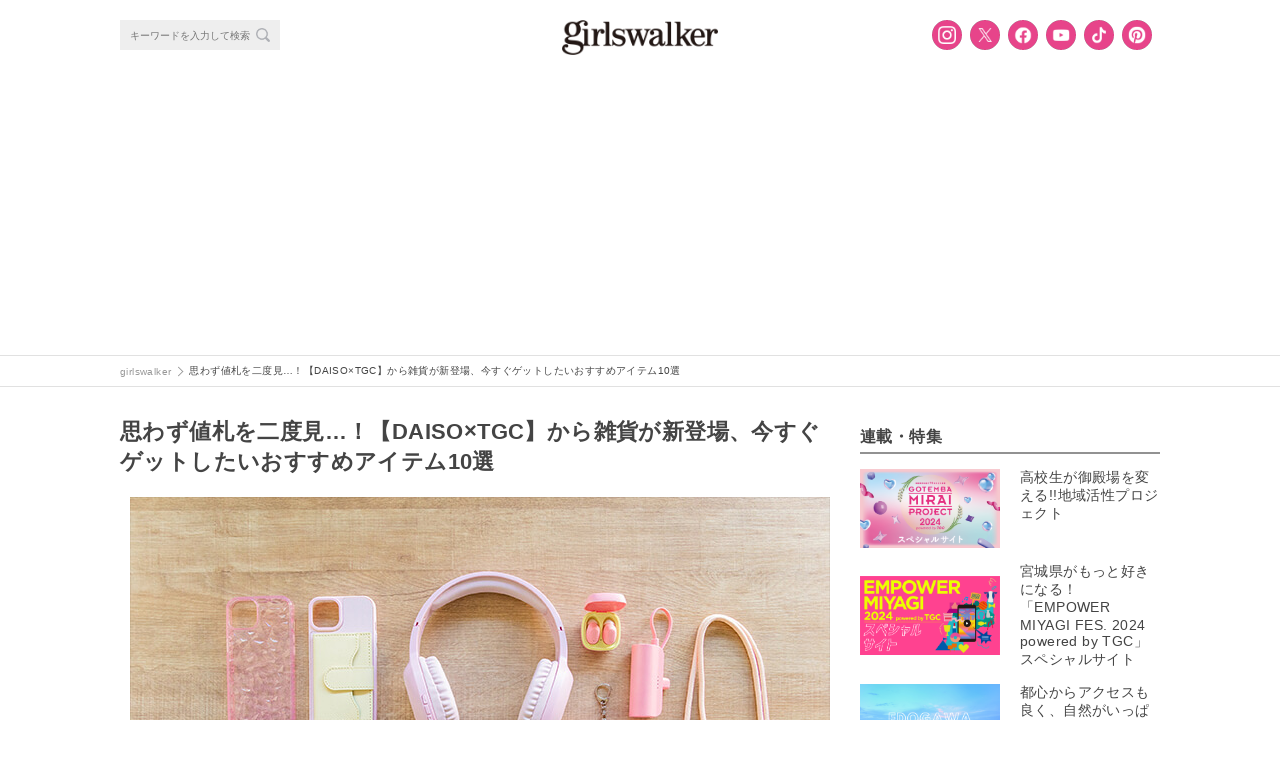

--- FILE ---
content_type: text/html; charset=UTF-8
request_url: https://girlswalker.com/archives/323472/daiso24ss_02/
body_size: 14557
content:
<!DOCTYPE html>
<html lang="ja" oncontextmenu="return false;">
<html lang="ja">
<head>
  <meta charset="UTF-8">
  <meta name="viewport" content="width=device-width,initial-scale=1,minimum-scale=1,maximum-scale=1,user-scalable=no">
  <meta name="google-site-verification" content="92VNT4Kqy94NavhTazaUAc1wfzlRxYrmriK3eJ48ru4"/>
  <meta name="msvalidate.01" content="4A92A995FE2E75CA10551F4DE61ECD2A"/>
  <link rel="stylesheet" media="all" href="https://cdnjs.cloudflare.com/ajax/libs/Swiper/4.0.1/css/swiper.min.css">
  <link rel="shortcut icon" type="image/x-icon" href="/wp-content/themes/plum/assets/images/girlswalker_favicon48.ico">
  <script src="https://cdn.jsdelivr.net/npm/js-cookie@rc/dist/js.cookie.min.js"></script>
  <!-- Facebook Pixel Code -->
  <script>
      !function (f, b, e, v, n, t, s) {
          if (f.fbq) return;
          n = f.fbq = function () {
              n.callMethod ?
                  n.callMethod.apply(n, arguments) : n.queue.push(arguments)
          };
          if (!f._fbq) f._fbq = n;
          n.push = n;
          n.loaded = !0;
          n.version = '2.0';
          n.queue = [];
          t = b.createElement(e);
          t.async = !0;
          t.src = v;
          s = b.getElementsByTagName(e)[0];
          s.parentNode.insertBefore(t, s)
      }(window, document, 'script',
          'https://connect.facebook.net/en_US/fbevents.js');
      fbq('init', '796421693879338');
      fbq('track', 'PageView');
  </script>
  <noscript><img height="1" width="1" style="display:none"
                 src="https://www.facebook.com/tr?id=796421693879338&ev=PageView&noscript=1"
    /></noscript>
  <!-- End Facebook Pixel Code -->

  <!-- Facebook Pixel Code -->
  <script>
      !function (f, b, e, v, n, t, s) {
          if (f.fbq) return;
          n = f.fbq = function () {
              n.callMethod ?
                  n.callMethod.apply(n, arguments) : n.queue.push(arguments)
          };
          if (!f._fbq) f._fbq = n;
          n.push = n;
          n.loaded = !0;
          n.version = '2.0';
          n.queue = [];
          t = b.createElement(e);
          t.async = !0;
          t.src = v;
          s = b.getElementsByTagName(e)[0];
          s.parentNode.insertBefore(t, s)
      }(window, document, 'script',
          'https://connect.facebook.net/en_US/fbevents.js');
      fbq('init', '193423078108458');
      fbq('track', 'PageView');
  </script>
  <noscript><img height="1" width="1" style="display:none"
                 src="https://www.facebook.com/tr?id=193423078108458&ev=PageView&noscript=1"
    /></noscript>
  <!-- End Facebook Pixel Code -->

  <!-- Twitter universal website tag code -->
  <script>
      !function (e, t, n, s, u, a) {
          e.twq || (s = e.twq = function () {
              s.exe ? s.exe.apply(s, arguments) : s.queue.push(arguments);
          }, s.version = '1.1', s.queue = [], u = t.createElement(n), u.async = !0, u.src = '//static.ads-twitter.com/uwt.js',
              a = t.getElementsByTagName(n)[0], a.parentNode.insertBefore(u, a))
      }(window, document, 'script');
      // Insert Twitter Pixel ID and Standard Event data below
      twq('init', 'nyh7y');
      twq('track', 'PageView');
  </script>
  <!-- End Twitter universal website tag code -->

    <script type="application/ld+json">
      {"@context":"https://schema.org",
          "@type":"Article",
          "mainEntityOfPage": {
            "@type": "WebPage",
            "@id": "https://girlswalker.com/archives/323472/daiso24ss_02/"
          },
          "headline": "思わず値札を二度見…！【DAISO×TGC】から雑貨が新登場、今すぐゲットしたいおすすめアイテム10選 - フォトギャラリー(daiso24ss_02) - girlswalker｜ガールズウォーカー",
          "image": "",
          "author": {
            "@type": "Person",
            "name": "girlswalker編集部"
          },
          "publisher": {
            "@type":"Organization",
            "name":"株式会社 W TOKYO",
            "url":"https://w-tokyo.co.jp/",
            "logo": {
                "@type": "ImageObject",
                "url": "https://girlswalker.com/wp-content/themes/plum/assets/images/company_logo.png"
            }
          },
          "datePublished": "2024年2月21日",
          "dateModified": "2024年2月21日"
      }
  </script>

  <meta property="fb:admins" content="1937090896306790"/>

  <title>思わず値札を二度見…！【DAISO×TGC】から雑貨が新登場、今すぐゲットしたいおすすめアイテム10選 - フォトギャラリー(daiso24ss_02) - girlswalker｜ガールズウォーカー</title>
<meta name='robots' content='max-image-preview:large' />

<!-- This site is optimized with the Yoast SEO plugin v7.7.1 - https://yoast.com/wordpress/plugins/seo/ -->
<meta property="og:locale" content="ja_JP" />
<meta property="og:type" content="article" />
<meta property="og:title" content="思わず値札を二度見…！【DAISO×TGC】から雑貨が新登場、今すぐゲットしたいおすすめアイテム10選 - フォトギャラリー(daiso24ss_02) - girlswalker｜ガールズウォーカー" />
<meta property="og:site_name" content="girlswalker" />
<meta property="article:publisher" content="https://www.facebook.com/girlswalker.official/" />
<meta property="og:image" content="https://img.girlswalker.com/wp-content/uploads/2024/02/daiso24ss_02.jpg" />
<meta property="og:image:secure_url" content="https://img.girlswalker.com/wp-content/uploads/2024/02/daiso24ss_02.jpg" />
<meta property="og:image:width" content="700" />
<meta property="og:image:height" content="466" />
<meta property="og:image:alt" content="ダイソーTGC’24 S/S_2" />
<meta name="twitter:card" content="summary_large_image" />
<meta name="twitter:title" content="思わず値札を二度見…！【DAISO×TGC】から雑貨が新登場、今すぐゲットしたいおすすめアイテム10選 - フォトギャラリー(daiso24ss_02) - girlswalker｜ガールズウォーカー" />
<meta name="twitter:site" content="@girlswalkernews" />
<meta name="twitter:image" content="https://img.girlswalker.com/wp-content/uploads/2024/02/daiso24ss_02.jpg" />
<meta name="twitter:creator" content="@girlswalkernews" />
<!-- / Yoast SEO plugin. -->

<script type="text/javascript">
window._wpemojiSettings = {"baseUrl":"https:\/\/s.w.org\/images\/core\/emoji\/14.0.0\/72x72\/","ext":".png","svgUrl":"https:\/\/s.w.org\/images\/core\/emoji\/14.0.0\/svg\/","svgExt":".svg","source":{"concatemoji":"https:\/\/girlswalker.com\/wp-includes\/js\/wp-emoji-release.min.js?ver=6.3"}};
/*! This file is auto-generated */
!function(i,n){var o,s,e;function c(e){try{var t={supportTests:e,timestamp:(new Date).valueOf()};sessionStorage.setItem(o,JSON.stringify(t))}catch(e){}}function p(e,t,n){e.clearRect(0,0,e.canvas.width,e.canvas.height),e.fillText(t,0,0);var t=new Uint32Array(e.getImageData(0,0,e.canvas.width,e.canvas.height).data),r=(e.clearRect(0,0,e.canvas.width,e.canvas.height),e.fillText(n,0,0),new Uint32Array(e.getImageData(0,0,e.canvas.width,e.canvas.height).data));return t.every(function(e,t){return e===r[t]})}function u(e,t,n){switch(t){case"flag":return n(e,"\ud83c\udff3\ufe0f\u200d\u26a7\ufe0f","\ud83c\udff3\ufe0f\u200b\u26a7\ufe0f")?!1:!n(e,"\ud83c\uddfa\ud83c\uddf3","\ud83c\uddfa\u200b\ud83c\uddf3")&&!n(e,"\ud83c\udff4\udb40\udc67\udb40\udc62\udb40\udc65\udb40\udc6e\udb40\udc67\udb40\udc7f","\ud83c\udff4\u200b\udb40\udc67\u200b\udb40\udc62\u200b\udb40\udc65\u200b\udb40\udc6e\u200b\udb40\udc67\u200b\udb40\udc7f");case"emoji":return!n(e,"\ud83e\udef1\ud83c\udffb\u200d\ud83e\udef2\ud83c\udfff","\ud83e\udef1\ud83c\udffb\u200b\ud83e\udef2\ud83c\udfff")}return!1}function f(e,t,n){var r="undefined"!=typeof WorkerGlobalScope&&self instanceof WorkerGlobalScope?new OffscreenCanvas(300,150):i.createElement("canvas"),a=r.getContext("2d",{willReadFrequently:!0}),o=(a.textBaseline="top",a.font="600 32px Arial",{});return e.forEach(function(e){o[e]=t(a,e,n)}),o}function t(e){var t=i.createElement("script");t.src=e,t.defer=!0,i.head.appendChild(t)}"undefined"!=typeof Promise&&(o="wpEmojiSettingsSupports",s=["flag","emoji"],n.supports={everything:!0,everythingExceptFlag:!0},e=new Promise(function(e){i.addEventListener("DOMContentLoaded",e,{once:!0})}),new Promise(function(t){var n=function(){try{var e=JSON.parse(sessionStorage.getItem(o));if("object"==typeof e&&"number"==typeof e.timestamp&&(new Date).valueOf()<e.timestamp+604800&&"object"==typeof e.supportTests)return e.supportTests}catch(e){}return null}();if(!n){if("undefined"!=typeof Worker&&"undefined"!=typeof OffscreenCanvas&&"undefined"!=typeof URL&&URL.createObjectURL&&"undefined"!=typeof Blob)try{var e="postMessage("+f.toString()+"("+[JSON.stringify(s),u.toString(),p.toString()].join(",")+"));",r=new Blob([e],{type:"text/javascript"}),a=new Worker(URL.createObjectURL(r),{name:"wpTestEmojiSupports"});return void(a.onmessage=function(e){c(n=e.data),a.terminate(),t(n)})}catch(e){}c(n=f(s,u,p))}t(n)}).then(function(e){for(var t in e)n.supports[t]=e[t],n.supports.everything=n.supports.everything&&n.supports[t],"flag"!==t&&(n.supports.everythingExceptFlag=n.supports.everythingExceptFlag&&n.supports[t]);n.supports.everythingExceptFlag=n.supports.everythingExceptFlag&&!n.supports.flag,n.DOMReady=!1,n.readyCallback=function(){n.DOMReady=!0}}).then(function(){return e}).then(function(){var e;n.supports.everything||(n.readyCallback(),(e=n.source||{}).concatemoji?t(e.concatemoji):e.wpemoji&&e.twemoji&&(t(e.twemoji),t(e.wpemoji)))}))}((window,document),window._wpemojiSettings);
</script>
<style type="text/css">
img.wp-smiley,
img.emoji {
	display: inline !important;
	border: none !important;
	box-shadow: none !important;
	height: 1em !important;
	width: 1em !important;
	margin: 0 0.07em !important;
	vertical-align: -0.1em !important;
	background: none !important;
	padding: 0 !important;
}
</style>
	<link rel='stylesheet' id='wp-block-library-css' href='https://girlswalker.com/wp-includes/css/dist/block-library/style.min.css?ver=6.3' type='text/css' media='all' />
<style id='classic-theme-styles-inline-css' type='text/css'>
/*! This file is auto-generated */
.wp-block-button__link{color:#fff;background-color:#32373c;border-radius:9999px;box-shadow:none;text-decoration:none;padding:calc(.667em + 2px) calc(1.333em + 2px);font-size:1.125em}.wp-block-file__button{background:#32373c;color:#fff;text-decoration:none}
</style>
<style id='global-styles-inline-css' type='text/css'>
body{--wp--preset--color--black: #000000;--wp--preset--color--cyan-bluish-gray: #abb8c3;--wp--preset--color--white: #ffffff;--wp--preset--color--pale-pink: #f78da7;--wp--preset--color--vivid-red: #cf2e2e;--wp--preset--color--luminous-vivid-orange: #ff6900;--wp--preset--color--luminous-vivid-amber: #fcb900;--wp--preset--color--light-green-cyan: #7bdcb5;--wp--preset--color--vivid-green-cyan: #00d084;--wp--preset--color--pale-cyan-blue: #8ed1fc;--wp--preset--color--vivid-cyan-blue: #0693e3;--wp--preset--color--vivid-purple: #9b51e0;--wp--preset--gradient--vivid-cyan-blue-to-vivid-purple: linear-gradient(135deg,rgba(6,147,227,1) 0%,rgb(155,81,224) 100%);--wp--preset--gradient--light-green-cyan-to-vivid-green-cyan: linear-gradient(135deg,rgb(122,220,180) 0%,rgb(0,208,130) 100%);--wp--preset--gradient--luminous-vivid-amber-to-luminous-vivid-orange: linear-gradient(135deg,rgba(252,185,0,1) 0%,rgba(255,105,0,1) 100%);--wp--preset--gradient--luminous-vivid-orange-to-vivid-red: linear-gradient(135deg,rgba(255,105,0,1) 0%,rgb(207,46,46) 100%);--wp--preset--gradient--very-light-gray-to-cyan-bluish-gray: linear-gradient(135deg,rgb(238,238,238) 0%,rgb(169,184,195) 100%);--wp--preset--gradient--cool-to-warm-spectrum: linear-gradient(135deg,rgb(74,234,220) 0%,rgb(151,120,209) 20%,rgb(207,42,186) 40%,rgb(238,44,130) 60%,rgb(251,105,98) 80%,rgb(254,248,76) 100%);--wp--preset--gradient--blush-light-purple: linear-gradient(135deg,rgb(255,206,236) 0%,rgb(152,150,240) 100%);--wp--preset--gradient--blush-bordeaux: linear-gradient(135deg,rgb(254,205,165) 0%,rgb(254,45,45) 50%,rgb(107,0,62) 100%);--wp--preset--gradient--luminous-dusk: linear-gradient(135deg,rgb(255,203,112) 0%,rgb(199,81,192) 50%,rgb(65,88,208) 100%);--wp--preset--gradient--pale-ocean: linear-gradient(135deg,rgb(255,245,203) 0%,rgb(182,227,212) 50%,rgb(51,167,181) 100%);--wp--preset--gradient--electric-grass: linear-gradient(135deg,rgb(202,248,128) 0%,rgb(113,206,126) 100%);--wp--preset--gradient--midnight: linear-gradient(135deg,rgb(2,3,129) 0%,rgb(40,116,252) 100%);--wp--preset--font-size--small: 13px;--wp--preset--font-size--medium: 20px;--wp--preset--font-size--large: 36px;--wp--preset--font-size--x-large: 42px;--wp--preset--spacing--20: 0.44rem;--wp--preset--spacing--30: 0.67rem;--wp--preset--spacing--40: 1rem;--wp--preset--spacing--50: 1.5rem;--wp--preset--spacing--60: 2.25rem;--wp--preset--spacing--70: 3.38rem;--wp--preset--spacing--80: 5.06rem;--wp--preset--shadow--natural: 6px 6px 9px rgba(0, 0, 0, 0.2);--wp--preset--shadow--deep: 12px 12px 50px rgba(0, 0, 0, 0.4);--wp--preset--shadow--sharp: 6px 6px 0px rgba(0, 0, 0, 0.2);--wp--preset--shadow--outlined: 6px 6px 0px -3px rgba(255, 255, 255, 1), 6px 6px rgba(0, 0, 0, 1);--wp--preset--shadow--crisp: 6px 6px 0px rgba(0, 0, 0, 1);}:where(.is-layout-flex){gap: 0.5em;}:where(.is-layout-grid){gap: 0.5em;}body .is-layout-flow > .alignleft{float: left;margin-inline-start: 0;margin-inline-end: 2em;}body .is-layout-flow > .alignright{float: right;margin-inline-start: 2em;margin-inline-end: 0;}body .is-layout-flow > .aligncenter{margin-left: auto !important;margin-right: auto !important;}body .is-layout-constrained > .alignleft{float: left;margin-inline-start: 0;margin-inline-end: 2em;}body .is-layout-constrained > .alignright{float: right;margin-inline-start: 2em;margin-inline-end: 0;}body .is-layout-constrained > .aligncenter{margin-left: auto !important;margin-right: auto !important;}body .is-layout-constrained > :where(:not(.alignleft):not(.alignright):not(.alignfull)){max-width: var(--wp--style--global--content-size);margin-left: auto !important;margin-right: auto !important;}body .is-layout-constrained > .alignwide{max-width: var(--wp--style--global--wide-size);}body .is-layout-flex{display: flex;}body .is-layout-flex{flex-wrap: wrap;align-items: center;}body .is-layout-flex > *{margin: 0;}body .is-layout-grid{display: grid;}body .is-layout-grid > *{margin: 0;}:where(.wp-block-columns.is-layout-flex){gap: 2em;}:where(.wp-block-columns.is-layout-grid){gap: 2em;}:where(.wp-block-post-template.is-layout-flex){gap: 1.25em;}:where(.wp-block-post-template.is-layout-grid){gap: 1.25em;}.has-black-color{color: var(--wp--preset--color--black) !important;}.has-cyan-bluish-gray-color{color: var(--wp--preset--color--cyan-bluish-gray) !important;}.has-white-color{color: var(--wp--preset--color--white) !important;}.has-pale-pink-color{color: var(--wp--preset--color--pale-pink) !important;}.has-vivid-red-color{color: var(--wp--preset--color--vivid-red) !important;}.has-luminous-vivid-orange-color{color: var(--wp--preset--color--luminous-vivid-orange) !important;}.has-luminous-vivid-amber-color{color: var(--wp--preset--color--luminous-vivid-amber) !important;}.has-light-green-cyan-color{color: var(--wp--preset--color--light-green-cyan) !important;}.has-vivid-green-cyan-color{color: var(--wp--preset--color--vivid-green-cyan) !important;}.has-pale-cyan-blue-color{color: var(--wp--preset--color--pale-cyan-blue) !important;}.has-vivid-cyan-blue-color{color: var(--wp--preset--color--vivid-cyan-blue) !important;}.has-vivid-purple-color{color: var(--wp--preset--color--vivid-purple) !important;}.has-black-background-color{background-color: var(--wp--preset--color--black) !important;}.has-cyan-bluish-gray-background-color{background-color: var(--wp--preset--color--cyan-bluish-gray) !important;}.has-white-background-color{background-color: var(--wp--preset--color--white) !important;}.has-pale-pink-background-color{background-color: var(--wp--preset--color--pale-pink) !important;}.has-vivid-red-background-color{background-color: var(--wp--preset--color--vivid-red) !important;}.has-luminous-vivid-orange-background-color{background-color: var(--wp--preset--color--luminous-vivid-orange) !important;}.has-luminous-vivid-amber-background-color{background-color: var(--wp--preset--color--luminous-vivid-amber) !important;}.has-light-green-cyan-background-color{background-color: var(--wp--preset--color--light-green-cyan) !important;}.has-vivid-green-cyan-background-color{background-color: var(--wp--preset--color--vivid-green-cyan) !important;}.has-pale-cyan-blue-background-color{background-color: var(--wp--preset--color--pale-cyan-blue) !important;}.has-vivid-cyan-blue-background-color{background-color: var(--wp--preset--color--vivid-cyan-blue) !important;}.has-vivid-purple-background-color{background-color: var(--wp--preset--color--vivid-purple) !important;}.has-black-border-color{border-color: var(--wp--preset--color--black) !important;}.has-cyan-bluish-gray-border-color{border-color: var(--wp--preset--color--cyan-bluish-gray) !important;}.has-white-border-color{border-color: var(--wp--preset--color--white) !important;}.has-pale-pink-border-color{border-color: var(--wp--preset--color--pale-pink) !important;}.has-vivid-red-border-color{border-color: var(--wp--preset--color--vivid-red) !important;}.has-luminous-vivid-orange-border-color{border-color: var(--wp--preset--color--luminous-vivid-orange) !important;}.has-luminous-vivid-amber-border-color{border-color: var(--wp--preset--color--luminous-vivid-amber) !important;}.has-light-green-cyan-border-color{border-color: var(--wp--preset--color--light-green-cyan) !important;}.has-vivid-green-cyan-border-color{border-color: var(--wp--preset--color--vivid-green-cyan) !important;}.has-pale-cyan-blue-border-color{border-color: var(--wp--preset--color--pale-cyan-blue) !important;}.has-vivid-cyan-blue-border-color{border-color: var(--wp--preset--color--vivid-cyan-blue) !important;}.has-vivid-purple-border-color{border-color: var(--wp--preset--color--vivid-purple) !important;}.has-vivid-cyan-blue-to-vivid-purple-gradient-background{background: var(--wp--preset--gradient--vivid-cyan-blue-to-vivid-purple) !important;}.has-light-green-cyan-to-vivid-green-cyan-gradient-background{background: var(--wp--preset--gradient--light-green-cyan-to-vivid-green-cyan) !important;}.has-luminous-vivid-amber-to-luminous-vivid-orange-gradient-background{background: var(--wp--preset--gradient--luminous-vivid-amber-to-luminous-vivid-orange) !important;}.has-luminous-vivid-orange-to-vivid-red-gradient-background{background: var(--wp--preset--gradient--luminous-vivid-orange-to-vivid-red) !important;}.has-very-light-gray-to-cyan-bluish-gray-gradient-background{background: var(--wp--preset--gradient--very-light-gray-to-cyan-bluish-gray) !important;}.has-cool-to-warm-spectrum-gradient-background{background: var(--wp--preset--gradient--cool-to-warm-spectrum) !important;}.has-blush-light-purple-gradient-background{background: var(--wp--preset--gradient--blush-light-purple) !important;}.has-blush-bordeaux-gradient-background{background: var(--wp--preset--gradient--blush-bordeaux) !important;}.has-luminous-dusk-gradient-background{background: var(--wp--preset--gradient--luminous-dusk) !important;}.has-pale-ocean-gradient-background{background: var(--wp--preset--gradient--pale-ocean) !important;}.has-electric-grass-gradient-background{background: var(--wp--preset--gradient--electric-grass) !important;}.has-midnight-gradient-background{background: var(--wp--preset--gradient--midnight) !important;}.has-small-font-size{font-size: var(--wp--preset--font-size--small) !important;}.has-medium-font-size{font-size: var(--wp--preset--font-size--medium) !important;}.has-large-font-size{font-size: var(--wp--preset--font-size--large) !important;}.has-x-large-font-size{font-size: var(--wp--preset--font-size--x-large) !important;}
.wp-block-navigation a:where(:not(.wp-element-button)){color: inherit;}
:where(.wp-block-post-template.is-layout-flex){gap: 1.25em;}:where(.wp-block-post-template.is-layout-grid){gap: 1.25em;}
:where(.wp-block-columns.is-layout-flex){gap: 2em;}:where(.wp-block-columns.is-layout-grid){gap: 2em;}
.wp-block-pullquote{font-size: 1.5em;line-height: 1.6;}
</style>
<link rel='stylesheet' id='contact-form-7-css' href='https://girlswalker.com/wp-content/plugins/contact-form-7/includes/css/styles.css?ver=5.8' type='text/css' media='all' />
<link rel='stylesheet' id='yith-infs-style-css' href='https://girlswalker.com/wp-content/plugins/yith-infinite-scrolling/assets/css/frontend.css?ver=1.4.1' type='text/css' media='all' />
<link rel='stylesheet' id='jQuery-slick-css' href='https://girlswalker.com/wp-content/themes/plum/assets/lib/jquery/plugins/slick/slick.css?ver=6.3' type='text/css' media='all' />
<link rel='stylesheet' id='jQuery-slick-theme-css' href='https://girlswalker.com/wp-content/themes/plum/assets/lib/jquery/plugins/slick/slick-theme.css?ver=6.3' type='text/css' media='all' />
<link rel='stylesheet' id='gw-main-css' href='https://girlswalker.com/wp-content/themes/plum/style.pc.css?sv=12&#038;ver=6.3' type='text/css' media='all' />
<link rel='stylesheet' id='print-css' href='https://girlswalker.com/wp-content/themes/plum/print.css?ver=6.3' type='text/css' media='print' />
<link rel='stylesheet' id='protect-image-css' href='https://girlswalker.com/wp-content/themes/plum/css/protect-image.css?ver=6.3' type='text/css' media='all' />
<link rel='stylesheet' id='tarot_reading_css-css' href='https://girlswalker.com/wp-content/plugins/tarot_reading/tarot_reading.css?ver=6.3' type='text/css' media='all' />
<script type='text/javascript' src='https://girlswalker.com/wp-includes/js/jquery/jquery.min.js?ver=3.7.0' id='jquery-core-js'></script>
<script type='text/javascript' src='https://girlswalker.com/wp-includes/js/jquery/jquery-migrate.min.js?ver=3.4.1' id='jquery-migrate-js'></script>
<script type='text/javascript' src='https://girlswalker.com/wp-content/plugins/tarot_reading/tarot_reading.js?ver=6.3' id='tarot_reading_js-js'></script>
<link rel="https://api.w.org/" href="https://girlswalker.com/wp-json/" /><link rel="alternate" type="application/json" href="https://girlswalker.com/wp-json/wp/v2/media/323567" /><link rel='shortlink' href='https://girlswalker.com/?p=323567' />
<link rel="alternate" type="application/json+oembed" href="https://girlswalker.com/wp-json/oembed/1.0/embed?url=https%3A%2F%2Fgirlswalker.com%2Farchives%2F323472%2Fdaiso24ss_02%2F" />
<link rel="alternate" type="text/xml+oembed" href="https://girlswalker.com/wp-json/oembed/1.0/embed?url=https%3A%2F%2Fgirlswalker.com%2Farchives%2F323472%2Fdaiso24ss_02%2F&#038;format=xml" />

        <script type="text/javascript">
            var jQueryMigrateHelperHasSentDowngrade = false;

			window.onerror = function( msg, url, line, col, error ) {
				// Break out early, do not processing if a downgrade reqeust was already sent.
				if ( jQueryMigrateHelperHasSentDowngrade ) {
					return true;
                }

				var xhr = new XMLHttpRequest();
				var nonce = '7b1f713464';
				var jQueryFunctions = [
					'andSelf',
					'browser',
					'live',
					'boxModel',
					'support.boxModel',
					'size',
					'swap',
					'clean',
					'sub',
                ];
				var match_pattern = /\)\.(.+?) is not a function/;
                var erroredFunction = msg.match( match_pattern );

                // If there was no matching functions, do not try to downgrade.
                if ( typeof erroredFunction !== 'object' || typeof erroredFunction[1] === "undefined" || -1 === jQueryFunctions.indexOf( erroredFunction[1] ) ) {
                    return true;
                }

                // Set that we've now attempted a downgrade request.
                jQueryMigrateHelperHasSentDowngrade = true;

				xhr.open( 'POST', 'https://girlswalker.com/wp-admin/admin-ajax.php' );
				xhr.setRequestHeader( 'Content-Type', 'application/x-www-form-urlencoded' );
				xhr.onload = function () {
					var response,
                        reload = false;

					if ( 200 === xhr.status ) {
                        try {
                        	response = JSON.parse( xhr.response );

                        	reload = response.data.reload;
                        } catch ( e ) {
                        	reload = false;
                        }
                    }

					// Automatically reload the page if a deprecation caused an automatic downgrade, ensure visitors get the best possible experience.
					if ( reload ) {
						location.reload();
                    }
				};

				xhr.send( encodeURI( 'action=jquery-migrate-downgrade-version&_wpnonce=' + nonce ) );

				// Suppress error alerts in older browsers
				return true;
			}
        </script>

		<style>  .gw-content__entry-article > h2::before {     color: #000;  }  .gw-content__entry-article > h2 {    border-bottom:2px solid #ccc;  }  .gw-content__entry-article > h3::before {     color: #000;  }  .gw-content__entry-article-heading {    border-left: 4px solid #000;  }  #toc_container p.toc_title {  }  #toc_container p.toc_title+ul.toc_list li {     color: #000;  }</style><meta name="robots" content="noindex,follow"><noscript><style id="rocket-lazyload-nojs-css">.rll-youtube-player, [data-lazy-src]{display:none !important;}</style></noscript>
  
  <!-- Global site tag (gtag.js) - Google Analytics -->
  <!-- <script async src="https://www.googletagmanager.com/gtag/js?id=UA-109931545-1"></script>
  <script>
      window.dataLayer = window.dataLayer || [];

      function gtag() {
          dataLayer.push(arguments);
      }

      gtag('js', new Date());
      // 記事をカテゴリ別に集計するためのコンテンツグループ
      gtag('config', 'UA-109931545-1', {
          'content_group1': "uncategorized",
          'content_group2': 'WebSite'
      });
  </script> -->
  <!-- End Global site tag (gtag.js) - Google Analytics -->
  <!-- Google tag ga4 (gtag.js) -->
  <script async src="https://www.googletagmanager.com/gtag/js?id=G-B41M56PEFP"></script>
    <script>
    window.dataLayer = window.dataLayer || [];
    function gtag(){dataLayer.push(arguments);}
    gtag('js', new Date());
    gtag('config', 'G-B41M56PEFP', {
        'content_group': 'WebSite',
    });
    </script>
  <!-- End Google tag ga4 (gtag.js) -->
  <!-- Google Tag Manager -->
  <script>(function (w, d, s, l, i) {
          w[l] = w[l] || [];
          w[l].push({
              'gtm.start':
                  new Date().getTime(), event: 'gtm.js'
          });
          var f = d.getElementsByTagName(s)[0],
              j = d.createElement(s), dl = l != 'dataLayer' ? '&l=' + l : '';
          j.async = true;
          j.src =
              'https://www.googletagmanager.com/gtm.js?id=' + i + dl;
          f.parentNode.insertBefore(j, f);
      })(window, document, 'script', 'dataLayer', 'GTM-NGSVHPW');</script>
  <!-- End Google Tag Manager -->

  <!-- Google Adsence -->
  <script type="application/javascript" src="//anymind360.com/js/3686/ats.js"></script>
        <script async src="https://securepubads.g.doubleclick.net/tag/js/gpt.js"></script>
        <script>
        window.googletag = window.googletag || {cmd: []};
        googletag.cmd.push(function() {
            googletag.defineSlot('/83555300,5177188/smartmedia/girlswalker/gwr_pc_all_right_1st', [[300, 250], [200, 200],[250, 250], [1, 1], 'fluid'], 'gwr_pc_all_right_1st').addService(googletag.pubads());
            googletag.defineSlot('/83555300,5177188/smartmedia/girlswalker/gwr_pc_all_right_2nd', [[200, 200], [300, 250], [250, 250],[300, 600]], 'gwr_pc_all_right_2nd').addService(googletag.pubads());
            googletag.defineSlot('/83555300,5177188/wtokyo/girlswalker/jp_gwr_pc_all_footer', [[1, 1], 'fluid', [970, 90], [728, 90], [980, 250], [970, 250]], 'jp_gwr_pc_all_footer').addService(googletag.pubads());
            googletag.defineSlot('/83555300,5177188/wtokyo/girlswalker/jp_gwr_pc_all_billboard', [[970, 250], [1, 1], [980, 250], 'fluid'], 'jp_gwr_pc_all_billboard').addService(googletag.pubads());
            googletag.defineSlot('/83555300,5177188/smartmedia/girlswalker/jp_gwr_pc_article_inarticle', [[728, 90], 'fluid', [1, 1], [300,250]], 'jp_gwr_pc_article_inarticle').addService(googletag.pubads());
            googletag.defineSlot('/83555300,5177188/smartmedia/girlswalker/gwr_pc_article_underarticle_left', [[1, 1], [200, 200], [300, 250], 'fluid'], 'gwr_pc_article_underarticle_left').addService(googletag.pubads());
            googletag.defineSlot('/83555300,5177188/smartmedia/girlswalker/gwr_pc_article_underarticle_right', [[1, 1], 'fluid', [200, 200], [300, 250]], 'gwr_pc_article_underarticle_right').addService(googletag.pubads());
            googletag.defineSlot('/83555300,5177188/smartmedia/girlswalker/jp_gwr_pc_all_recommend', ['fluid', [1, 1]], 'jp_gwr_pc_all_recommend').addService(googletag.pubads());    
            googletag.pubads().enableSingleRequest();
            googletag.pubads().collapseEmptyDivs();
            googletag.enableServices();
        });
        </script>  <!-- End Google Adsence -->

    <!-- Interstitial tag code -->
  <script data-ad-client="ca-pub-1871568076110461" async src="https://pagead2.googlesyndication.com/pagead/js/adsbygoogle.js"></script>  <!-- /Interstitial tag code -->

</head>
<body class="gw--pc">
    <!-- Google Tag Manager (noscript) -->
  <noscript><iframe src="https://www.googletagmanager.com/ns.html?id=GTM-NGSVHPW" height="0" width="0" style="display:none;visibility:hidden"></iframe></noscript>
  <!-- End Google Tag Manager (noscript) -->
  <div class="gw-wrap">

  <!-- HEADER -->
<div class="gw-header-wrap js-header-wrap noborder">
    <header>
        <div class="gw-header">
            <div class="gw-header__menu js-header__menu">

                <!-- SEARCH -->
<div class="gw-header__search-form-wrap">
  <div class="gw-search__search-form-wrap">
    <form role="search" method="get" action="https://girlswalker.com/">
      <div class="gw-search__search-form-inner">
        <input class="gw-search__search-form__input-box" type="text" name="s" placeholder="キーワードを入力して検索">
        <button class="gw-search__search-form__search-button"></button>
      </div>
    </form>
  </div>
</div>
<!-- /SEARCH -->
                <div class="gw-header__title">
                    <a class="gw-header__title-link" href="https://girlswalker.com"><img
                                class="gw-header__title-image" src="data:image/svg+xml,%3Csvg%20xmlns='http://www.w3.org/2000/svg'%20viewBox='0%200%200%200'%3E%3C/svg%3E" data-lazy-src="/wp-content/themes/plum/assets/images/logo.png"><noscript><img
                                class="gw-header__title-image" src="/wp-content/themes/plum/assets/images/logo.png"></noscript></a>
                </div>
                <nav>
                    <ul class="gw__sns-button-list">
    <li class="gw__sns-button-list-node">
        <a class="sns-icon sns-icon--in button"
            href="https://www.instagram.com/girlswalker.official/" target="_blank"></a>
    </li>
    <li class="gw__sns-button-list-node">
        <a class="sns-icon sns-icon--tw button"
            href="https://twitter.com/girlswalkernews" target="_blank"></a>
    </li>
    <li class="gw__sns-button-list-node">
        <a class="sns-icon sns-icon--fb button"
            href="https://www.facebook.com/girlswalker.official/" target="_blank"></a>
    </li>
    <li class="gw__sns-button-list-node">
        <a class="sns-icon sns-icon--yt button"
            href="https://www.youtube.com/user/girlsTV" target="_blank"></a>
    </li>
    <li class="gw__sns-button-list-node">
        <a class="sns-icon sns-icon--tk button"
            href="https://www.tiktok.com/@girlswalker.official" target="_blank"></a>
    </li>
    <li class="gw__sns-button-list-node">
      <a class="sns-icon sns-icon--pt button"
          href="https://www.pinterest.jp/girlswalkerofficial/" target="_blank"></a>
    </li>
</ul>
                </nav>
            </div>
        </div>
    </header>
</div>
<!-- /HEADER -->
    <div class="gw-header-ad-wrap">
          <div class="ad_common_header_for_pc minHeight250 tc">
    <!-- /83555300/wtokyo/girlswalker/jp_gwr_pc_all_billboard -->
<div id='jp_gwr_pc_all_billboard' style='min-height: 250px;'>
  <script>
    googletag.cmd.push(function() { googletag.display('jp_gwr_pc_all_billboard'); });
  </script>
</div>  </div>
    </div>
<!-- BREADCRUMB -->
<div class="gw-breadcrumb-list-wrap noHome">  <ol class="gw-breadcrumb-list" itemscope itemtype="http://schema.org/BreadcrumbList">  <li class="gw-breadcrumb-list-node" itemprop="itemListElement" itemscope itemtype="http://schema.org/ListItem">    <a class="gw-breadcrumb-list-node-link" itemprop="item" href="https://girlswalker.com">      <span itemprop="name">girlswalker</span>    </a>    <meta itemprop="position" content="1" />  </li>  <li class="gw-breadcrumb-list-node" itemprop="itemListElement" itemscope itemtype="http://schema.org/ListItem" style="display: none;">    <a class="gw-breadcrumb-list-node-unlink js-gw-breadcrumb-list-node-unlink" itemprop="item" href="https://girlswalker.com/category/lifestyle/">      <span itemprop="name">ライフスタイル</span>    </a>    <meta itemprop="position" content="2" />  </li>  <li class="gw-breadcrumb-list-node" itemprop="itemListElement" itemscope itemtype="http://schema.org/ListItem">    <a class="gw-breadcrumb-list-node-unlink js-gw-breadcrumb-list-node-unlink" itemprop="item" href="https://girlswalker.com/archives/323472/">      <span itemprop="name">思わず値札を二度見…！【DAISO×TGC】から雑貨が新登場、今すぐゲットしたいおすすめアイテム10選</span>    </a>    <meta itemprop="position" content="3" />  </li>  </ol></div><!-- /BREADCRUMB -->
    <!-- MAIN WRAPPER -->
    <div class="main-wrapper">

      <!-- MAIN INNER -->
      <div class="main-inner">

       <section class="gw-content">
         <h1 class="gw-content__entry-article-heading">思わず値札を二度見…！【DAISO×TGC】から雑貨が新登場、今すぐゲットしたいおすすめアイテム10選</h1>

          <article class="gw-content-wrap">
            <div class="gw-content__entry-article">

                            <div class="gw-content__entry-thumbnail">
                <img width="700" height="466" src="data:image/svg+xml,%3Csvg%20xmlns='http://www.w3.org/2000/svg'%20viewBox='0%200%20700%20466'%3E%3C/svg%3E" class="attachment- size-" alt="ダイソーTGC’24 S/S_2" decoding="async" loading="lazy" data-lazy-srcset="https://img.girlswalker.com/wp-content/uploads/2024/02/daiso24ss_02.jpg 700w, https://img.girlswalker.com/wp-content/uploads/2024/02/daiso24ss_02-300x200.jpg 300w, https://img.girlswalker.com/wp-content/uploads/2024/02/daiso24ss_02-195x130.jpg 195w" data-lazy-sizes="(max-width: 700px) 100vw, 700px" data-lazy-src="https://img.girlswalker.com/wp-content/uploads/2024/02/daiso24ss_02.jpg" /><noscript><img width="700" height="466" src="https://img.girlswalker.com/wp-content/uploads/2024/02/daiso24ss_02.jpg" class="attachment- size-" alt="ダイソーTGC’24 S/S_2" decoding="async" loading="lazy" srcset="https://img.girlswalker.com/wp-content/uploads/2024/02/daiso24ss_02.jpg 700w, https://img.girlswalker.com/wp-content/uploads/2024/02/daiso24ss_02-300x200.jpg 300w, https://img.girlswalker.com/wp-content/uploads/2024/02/daiso24ss_02-195x130.jpg 195w" sizes="(max-width: 700px) 100vw, 700px" /></noscript>                <p class="wp-caption-text"></p>
              </div>
              <div class="gw-content__entry-thumbnail-button">
                <div class="gw-content__entry-thumbnail-button__back">
                  <div class="gw-content__entry-thumbnail-button__prev">
                                      </div>
                  <a href="https://girlswalker.com/archives/323472/">記事へ戻る</a>
                  <div class="gw-content__entry-thumbnail-button__next">
                    <a href='https://girlswalker.com/archives/323472/daiso24ss_01/'>次の画像へ</a>                  </div>
                </div>
              </div>
              
              <ul class="gw-content__entry-thumbnail-list"><li class="gw-content__entry-thumbnail-list__item">  <a href="https://girlswalker.com/archives/323472/daiso24ss_02/">    <div data-bg="https://img.girlswalker.com/wp-content/uploads/2024/02/daiso24ss_02.jpg" class="gw-content__entry-thumbnail-list__item-image rocket-lazyload"         style="">    </div>  </a></li><li class="gw-content__entry-thumbnail-list__item">  <a href="https://girlswalker.com/archives/323472/daiso24ss_01/">    <div data-bg="https://img.girlswalker.com/wp-content/uploads/2024/02/daiso24ss_01.jpg" class="gw-content__entry-thumbnail-list__item-image rocket-lazyload"         style="">    </div>  </a></li><li class="gw-content__entry-thumbnail-list__item">  <a href="https://girlswalker.com/archives/323472/daiso24ss_0013/">    <div data-bg="https://img.girlswalker.com/wp-content/uploads/2024/03/daiso24ss_0013.jpg" class="gw-content__entry-thumbnail-list__item-image rocket-lazyload"         style="">    </div>  </a></li><li class="gw-content__entry-thumbnail-list__item">  <a href="https://girlswalker.com/archives/323472/daiso24ss_00012/">    <div data-bg="https://img.girlswalker.com/wp-content/uploads/2024/03/daiso24ss_00012.jpg" class="gw-content__entry-thumbnail-list__item-image rocket-lazyload"         style="">    </div>  </a></li><li class="gw-content__entry-thumbnail-list__item">  <a href="https://girlswalker.com/archives/323472/daiso24ss_0007/">    <div data-bg="https://img.girlswalker.com/wp-content/uploads/2024/03/daiso24ss_0007.jpg" class="gw-content__entry-thumbnail-list__item-image rocket-lazyload"         style="">    </div>  </a></li><li class="gw-content__entry-thumbnail-list__item">  <a href="https://girlswalker.com/archives/323472/daiso24ss_0003/">    <div data-bg="https://img.girlswalker.com/wp-content/uploads/2024/03/daiso24ss_0003.jpg" class="gw-content__entry-thumbnail-list__item-image rocket-lazyload"         style="">    </div>  </a></li><li class="gw-content__entry-thumbnail-list__item">  <a href="https://girlswalker.com/archives/323472/daiso24ss_0011/">    <div data-bg="https://img.girlswalker.com/wp-content/uploads/2024/03/daiso24ss_0011.jpg" class="gw-content__entry-thumbnail-list__item-image rocket-lazyload"         style="">    </div>  </a></li><li class="gw-content__entry-thumbnail-list__item">  <a href="https://girlswalker.com/archives/323472/daiso24ss_005/">    <div data-bg="https://img.girlswalker.com/wp-content/uploads/2024/03/daiso24ss_005.jpg" class="gw-content__entry-thumbnail-list__item-image rocket-lazyload"         style="">    </div>  </a></li><li class="gw-content__entry-thumbnail-list__item">  <a href="https://girlswalker.com/archives/323472/daiso24ss_009/">    <div data-bg="https://img.girlswalker.com/wp-content/uploads/2024/03/daiso24ss_009.jpg" class="gw-content__entry-thumbnail-list__item-image rocket-lazyload"         style="">    </div>  </a></li><li class="gw-content__entry-thumbnail-list__item">  <a href="https://girlswalker.com/archives/323472/daiso24ss_008/">    <div data-bg="https://img.girlswalker.com/wp-content/uploads/2024/03/daiso24ss_008.jpg" class="gw-content__entry-thumbnail-list__item-image rocket-lazyload"         style="">    </div>  </a></li><li class="gw-content__entry-thumbnail-list__item">  <a href="https://girlswalker.com/archives/323472/daiso24ss_004/">    <div data-bg="https://img.girlswalker.com/wp-content/uploads/2024/03/daiso24ss_004.jpg" class="gw-content__entry-thumbnail-list__item-image rocket-lazyload"         style="">    </div>  </a></li><li class="gw-content__entry-thumbnail-list__item">  <a href="https://girlswalker.com/archives/323472/daiso24ss_003/">    <div data-bg="https://img.girlswalker.com/wp-content/uploads/2024/03/daiso24ss_003.jpg" class="gw-content__entry-thumbnail-list__item-image rocket-lazyload"         style="">    </div>  </a></li><li class="gw-content__entry-thumbnail-list__item">  <a href="https://girlswalker.com/archives/323472/_a4a0469/">    <div data-bg="https://img.girlswalker.com/wp-content/uploads/2024/03/A4A0469.jpg" class="gw-content__entry-thumbnail-list__item-image rocket-lazyload"         style="">    </div>  </a></li><li class="gw-content__entry-thumbnail-list__item">  <a href="https://girlswalker.com/archives/323472/_a4a9235/">    <div data-bg="https://img.girlswalker.com/wp-content/uploads/2024/03/A4A9235.jpg" class="gw-content__entry-thumbnail-list__item-image rocket-lazyload"         style="">    </div>  </a></li><li class="gw-content__entry-thumbnail-list__item">  <a href="https://girlswalker.com/archives/323472/daiso24ssbooth2/">    <div data-bg="https://img.girlswalker.com/wp-content/uploads/2024/03/daiso24ssbooth2.jpg" class="gw-content__entry-thumbnail-list__item-image rocket-lazyload"         style="">    </div>  </a></li><li class="gw-content__entry-thumbnail-list__item">  <a href="https://girlswalker.com/archives/323472/daiso24ssbooth1/">    <div data-bg="https://img.girlswalker.com/wp-content/uploads/2024/03/daiso24ssbooth1.jpg" class="gw-content__entry-thumbnail-list__item-image rocket-lazyload"         style="">    </div>  </a></li></ul>
            </div>
          </article>

          <div class="gw-content">
            <h3 class="gw-content__sub-heading">関連キーワード</h3>

            <div class="gw-tag-list-wrap">
              <ul class="gw-tag-list">
  
                <li class="gw-tag-list-node">
                  <a class="gw-tag-list-item" href="https://girlswalker.com/tag/pr/"><img src="data:image/svg+xml,%3Csvg%20xmlns='http://www.w3.org/2000/svg'%20viewBox='0%200%200%200'%3E%3C/svg%3E" data-lazy-src="/wp-content/themes/plum/assets/images/icon-keyword.png"><noscript><img src="/wp-content/themes/plum/assets/images/icon-keyword.png"></noscript>PR</a>
                </li>
  
                <li class="gw-tag-list-node">
                  <a class="gw-tag-list-item" href="https://girlswalker.com/tag/tgc/"><img src="data:image/svg+xml,%3Csvg%20xmlns='http://www.w3.org/2000/svg'%20viewBox='0%200%200%200'%3E%3C/svg%3E" data-lazy-src="/wp-content/themes/plum/assets/images/icon-keyword.png"><noscript><img src="/wp-content/themes/plum/assets/images/icon-keyword.png"></noscript>TGC</a>
                </li>
  
                <li class="gw-tag-list-node">
                  <a class="gw-tag-list-item" href="https://girlswalker.com/tag/tgc24ss/"><img src="data:image/svg+xml,%3Csvg%20xmlns='http://www.w3.org/2000/svg'%20viewBox='0%200%200%200'%3E%3C/svg%3E" data-lazy-src="/wp-content/themes/plum/assets/images/icon-keyword.png"><noscript><img src="/wp-content/themes/plum/assets/images/icon-keyword.png"></noscript>TGC24SS</a>
                </li>
  
                <li class="gw-tag-list-node">
                  <a class="gw-tag-list-item" href="https://girlswalker.com/tag/daiso/"><img src="data:image/svg+xml,%3Csvg%20xmlns='http://www.w3.org/2000/svg'%20viewBox='0%200%200%200'%3E%3C/svg%3E" data-lazy-src="/wp-content/themes/plum/assets/images/icon-keyword.png"><noscript><img src="/wp-content/themes/plum/assets/images/icon-keyword.png"></noscript>ダイソー</a>
                </li>
                </ul>
            </div>
          </div><!-- /.関連キーワード -->

        <div class="gw-content">
          <h3 class="gw-content__sub-heading">関連記事</h3>

          <div class="gw-entry-list-wrap">
            
        <ul class="gw-entry-table-list">
      
      
      <li class="gw-entry-table-list-node ">
        <a class="gw-entry-table-list-item no-linkstyle" href="https://girlswalker.com/archives/330244/">
                      <div class="gw-entry-table-list-item__thumbnail-wrap">
              <div data-bg="https://img.girlswalker.com/wp-content/uploads/2025/09/daiso25aw_6.jpg" class="gw-entry-table-list-item__thumbnail rocket-lazyload" style="">
              </div>
                          </div>
                    <div class="gw-entry-table-list-item__right-wrap">
            <div class="gw-entry-table-list-item__title-wrap">
              <p class="gw-entry-table-list-item__title gw-entry-table-list-item__title__related">バズる予感♡【DAISO×TGC】コラボ雑貨、カスタム自由で“自分だけの可愛い”が作れちゃう！</p>
            </div>
                          <div class="gw-entry-table-list-item__body-text-wrap">
                <p class="gw-entry-table-list-item__body-text">2025年9月6日（土）、さいたまスーパーアリーナにて史上最...</p>
              </div>
                                      <div class="gw-entry-table-list-item__entry-info-wrap">
                <div class="gw-entry-table-list-item__sponsored-wrap">
                  <p class="gw-entry-table-list-item__entry-info__sponsored">SPONSORED</p>                </div>
                <p class="gw-entry-table-list-item__entry-info__author">girlswalker編集部</p>
              </div>
                      </div>
        </a>
                        <!-- <div class="c-favorite__bg simplefavorite-button" onclick="changeFav(330244); return false;">
                          <img class="favorite-icon c-favorite__icon js-favorite-icon-330244" src="data:image/svg+xml,%3Csvg%20xmlns='http://www.w3.org/2000/svg'%20viewBox='0%200%200%200'%3E%3C/svg%3E" data-lazy-src="https://girlswalker.com/wp-content/themes/plum/assets/images/icon_bookmark_on.png" /><noscript><img class="favorite-icon c-favorite__icon js-favorite-icon-330244" src="https://girlswalker.com/wp-content/themes/plum/assets/images/icon_bookmark_on.png" /></noscript>
                          <img class="favorite-icon c-favorite__icon js-favorite-icon-330244" src="data:image/svg+xml,%3Csvg%20xmlns='http://www.w3.org/2000/svg'%20viewBox='0%200%200%200'%3E%3C/svg%3E" data-lazy-src="https://girlswalker.com/wp-content/themes/plum/assets/images/icon_bookmark_off.png" /><noscript><img class="favorite-icon c-favorite__icon js-favorite-icon-330244" src="https://girlswalker.com/wp-content/themes/plum/assets/images/icon_bookmark_off.png" /></noscript>
                      </div> -->
              </li>

    
      <li class="gw-entry-table-list-node ">
        <a class="gw-entry-table-list-item no-linkstyle" href="https://girlswalker.com/archives/329169/">
                      <div class="gw-entry-table-list-item__thumbnail-wrap">
              <div data-bg="https://img.girlswalker.com/wp-content/uploads/2025/03/daiso25ss10.jpg" class="gw-entry-table-list-item__thumbnail rocket-lazyload" style="">
              </div>
                          </div>
                    <div class="gw-entry-table-list-item__right-wrap">
            <div class="gw-entry-table-list-item__title-wrap">
              <p class="gw-entry-table-list-item__title gw-entry-table-list-item__title__related">即完前にゲットして！【DAISO×TGC】“クリア×平成レトロ”なコラボ雑貨がかわいすぎる♡</p>
            </div>
                          <div class="gw-entry-table-list-item__body-text-wrap">
                <p class="gw-entry-table-list-item__body-text">100円のプチプラアイテムはもちろん、カラーもデザインもかわ...</p>
              </div>
                                      <div class="gw-entry-table-list-item__entry-info-wrap">
                <div class="gw-entry-table-list-item__sponsored-wrap">
                  <p class="gw-entry-table-list-item__entry-info__sponsored">SPONSORED</p>                </div>
                <p class="gw-entry-table-list-item__entry-info__author">girlswalker編集部</p>
              </div>
                      </div>
        </a>
                        <!-- <div class="c-favorite__bg simplefavorite-button" onclick="changeFav(329169); return false;">
                          <img class="favorite-icon c-favorite__icon js-favorite-icon-329169" src="data:image/svg+xml,%3Csvg%20xmlns='http://www.w3.org/2000/svg'%20viewBox='0%200%200%200'%3E%3C/svg%3E" data-lazy-src="https://girlswalker.com/wp-content/themes/plum/assets/images/icon_bookmark_on.png" /><noscript><img class="favorite-icon c-favorite__icon js-favorite-icon-329169" src="https://girlswalker.com/wp-content/themes/plum/assets/images/icon_bookmark_on.png" /></noscript>
                          <img class="favorite-icon c-favorite__icon js-favorite-icon-329169" src="data:image/svg+xml,%3Csvg%20xmlns='http://www.w3.org/2000/svg'%20viewBox='0%200%200%200'%3E%3C/svg%3E" data-lazy-src="https://girlswalker.com/wp-content/themes/plum/assets/images/icon_bookmark_off.png" /><noscript><img class="favorite-icon c-favorite__icon js-favorite-icon-329169" src="https://girlswalker.com/wp-content/themes/plum/assets/images/icon_bookmark_off.png" /></noscript>
                      </div> -->
              </li>

    
      <li class="gw-entry-table-list-node ">
        <a class="gw-entry-table-list-item no-linkstyle" href="https://girlswalker.com/archives/325345/">
                      <div class="gw-entry-table-list-item__thumbnail-wrap">
              <div data-bg="https://img.girlswalker.com/wp-content/uploads/2024/04/daisoidate24_1.jpg" class="gw-entry-table-list-item__thumbnail rocket-lazyload" style="">
              </div>
                          </div>
                    <div class="gw-entry-table-list-item__right-wrap">
            <div class="gw-entry-table-list-item__title-wrap">
              <p class="gw-entry-table-list-item__title gw-entry-table-list-item__title__related">110円から購入できる♡【DAISO×TGC】コラボコスメ「IDATE」のおすすめアイテムとプロが教えるメイクHOW TO</p>
            </div>
                          <div class="gw-entry-table-list-item__body-text-wrap">
                <p class="gw-entry-table-list-item__body-text">新生活が始まり、新しい出会いもありそうな春。メイクも思い切っ...</p>
              </div>
                                      <div class="gw-entry-table-list-item__entry-info-wrap">
                <div class="gw-entry-table-list-item__sponsored-wrap">
                  <p class="gw-entry-table-list-item__entry-info__sponsored">SPONSORED</p>                </div>
                <p class="gw-entry-table-list-item__entry-info__author">girlswalker編集部</p>
              </div>
                      </div>
        </a>
                        <!-- <div class="c-favorite__bg simplefavorite-button" onclick="changeFav(325345); return false;">
                          <img class="favorite-icon c-favorite__icon js-favorite-icon-325345" src="data:image/svg+xml,%3Csvg%20xmlns='http://www.w3.org/2000/svg'%20viewBox='0%200%200%200'%3E%3C/svg%3E" data-lazy-src="https://girlswalker.com/wp-content/themes/plum/assets/images/icon_bookmark_on.png" /><noscript><img class="favorite-icon c-favorite__icon js-favorite-icon-325345" src="https://girlswalker.com/wp-content/themes/plum/assets/images/icon_bookmark_on.png" /></noscript>
                          <img class="favorite-icon c-favorite__icon js-favorite-icon-325345" src="data:image/svg+xml,%3Csvg%20xmlns='http://www.w3.org/2000/svg'%20viewBox='0%200%200%200'%3E%3C/svg%3E" data-lazy-src="https://girlswalker.com/wp-content/themes/plum/assets/images/icon_bookmark_off.png" /><noscript><img class="favorite-icon c-favorite__icon js-favorite-icon-325345" src="https://girlswalker.com/wp-content/themes/plum/assets/images/icon_bookmark_off.png" /></noscript>
                      </div> -->
              </li>

    
      <li class="gw-entry-table-list-node ">
        <a class="gw-entry-table-list-item no-linkstyle" href="https://girlswalker.com/archives/294492/">
                      <div class="gw-entry-table-list-item__thumbnail-wrap">
              <div data-bg="https://img.girlswalker.com/wp-content/uploads/2022/02/daiso_rezaa_1.jpg" class="gw-entry-table-list-item__thumbnail rocket-lazyload" style="">
              </div>
                          </div>
                    <div class="gw-entry-table-list-item__right-wrap">
            <div class="gw-entry-table-list-item__title-wrap">
              <p class="gw-entry-table-list-item__title gw-entry-table-list-item__title__related">もう、何でも揃うじゃん！【ダイソー】高見えレザー風アイテムは早いもの勝ち</p>
            </div>
                          <div class="gw-entry-table-list-item__body-text-wrap">
                <p class="gw-entry-table-list-item__body-text">プチプライスで、トレンドのアイテムを販売する『ダイソー』。今...</p>
              </div>
                                      <div class="gw-entry-table-list-item__entry-info-wrap">
                <div class="gw-entry-table-list-item__sponsored-wrap">
                                  </div>
                <p class="gw-entry-table-list-item__entry-info__author">girlswalker編集部</p>
              </div>
                      </div>
        </a>
                        <!-- <div class="c-favorite__bg simplefavorite-button" onclick="changeFav(294492); return false;">
                          <img class="favorite-icon c-favorite__icon js-favorite-icon-294492" src="data:image/svg+xml,%3Csvg%20xmlns='http://www.w3.org/2000/svg'%20viewBox='0%200%200%200'%3E%3C/svg%3E" data-lazy-src="https://girlswalker.com/wp-content/themes/plum/assets/images/icon_bookmark_on.png" /><noscript><img class="favorite-icon c-favorite__icon js-favorite-icon-294492" src="https://girlswalker.com/wp-content/themes/plum/assets/images/icon_bookmark_on.png" /></noscript>
                          <img class="favorite-icon c-favorite__icon js-favorite-icon-294492" src="data:image/svg+xml,%3Csvg%20xmlns='http://www.w3.org/2000/svg'%20viewBox='0%200%200%200'%3E%3C/svg%3E" data-lazy-src="https://girlswalker.com/wp-content/themes/plum/assets/images/icon_bookmark_off.png" /><noscript><img class="favorite-icon c-favorite__icon js-favorite-icon-294492" src="https://girlswalker.com/wp-content/themes/plum/assets/images/icon_bookmark_off.png" /></noscript>
                      </div> -->
              </li>

    
      <li class="gw-entry-table-list-node ">
        <a class="gw-entry-table-list-item no-linkstyle" href="https://girlswalker.com/archives/293069/">
                      <div class="gw-entry-table-list-item__thumbnail-wrap">
              <div data-bg="https://img.girlswalker.com/wp-content/uploads/2022/01/putipuraguzzu_1.jpg" class="gw-entry-table-list-item__thumbnail rocket-lazyload" style="">
              </div>
                          </div>
                    <div class="gw-entry-table-list-item__right-wrap">
            <div class="gw-entry-table-list-item__title-wrap">
              <p class="gw-entry-table-list-item__title gw-entry-table-list-item__title__related">え、神ですか？【DAISO・3COINS】部屋レベルが上がるプチプラインテリアグッズ4選</p>
            </div>
                          <div class="gw-entry-table-list-item__body-text-wrap">
                <p class="gw-entry-table-list-item__body-text">お部屋がなんとなく物足りない時や、雰囲気を変えたい時に大活躍...</p>
              </div>
                                      <div class="gw-entry-table-list-item__entry-info-wrap">
                <div class="gw-entry-table-list-item__sponsored-wrap">
                                  </div>
                <p class="gw-entry-table-list-item__entry-info__author">girlswalker編集部</p>
              </div>
                      </div>
        </a>
                        <!-- <div class="c-favorite__bg simplefavorite-button" onclick="changeFav(293069); return false;">
                          <img class="favorite-icon c-favorite__icon js-favorite-icon-293069" src="data:image/svg+xml,%3Csvg%20xmlns='http://www.w3.org/2000/svg'%20viewBox='0%200%200%200'%3E%3C/svg%3E" data-lazy-src="https://girlswalker.com/wp-content/themes/plum/assets/images/icon_bookmark_on.png" /><noscript><img class="favorite-icon c-favorite__icon js-favorite-icon-293069" src="https://girlswalker.com/wp-content/themes/plum/assets/images/icon_bookmark_on.png" /></noscript>
                          <img class="favorite-icon c-favorite__icon js-favorite-icon-293069" src="data:image/svg+xml,%3Csvg%20xmlns='http://www.w3.org/2000/svg'%20viewBox='0%200%200%200'%3E%3C/svg%3E" data-lazy-src="https://girlswalker.com/wp-content/themes/plum/assets/images/icon_bookmark_off.png" /><noscript><img class="favorite-icon c-favorite__icon js-favorite-icon-293069" src="https://girlswalker.com/wp-content/themes/plum/assets/images/icon_bookmark_off.png" /></noscript>
                      </div> -->
              </li>

    
      <li class="gw-entry-table-list-node ">
        <a class="gw-entry-table-list-item no-linkstyle" href="https://girlswalker.com/archives/293025/">
                      <div class="gw-entry-table-list-item__thumbnail-wrap">
              <div data-bg="https://img.girlswalker.com/wp-content/uploads/2022/01/daiso3.jpg" class="gw-entry-table-list-item__thumbnail rocket-lazyload" style="">
              </div>
                          </div>
                    <div class="gw-entry-table-list-item__right-wrap">
            <div class="gw-entry-table-list-item__title-wrap">
              <p class="gw-entry-table-list-item__title gw-entry-table-list-item__title__related">ミストにネイルドライヤーが【ダイソー】に！？安いのに使える美容アイテム4選</p>
            </div>
                          <div class="gw-entry-table-list-item__body-text-wrap">
                <p class="gw-entry-table-list-item__body-text">ダイソーには、メイクアップアイテムで知られている『UR GL...</p>
              </div>
                                      <div class="gw-entry-table-list-item__entry-info-wrap">
                <div class="gw-entry-table-list-item__sponsored-wrap">
                                  </div>
                <p class="gw-entry-table-list-item__entry-info__author">girlswalker編集部</p>
              </div>
                      </div>
        </a>
                        <!-- <div class="c-favorite__bg simplefavorite-button" onclick="changeFav(293025); return false;">
                          <img class="favorite-icon c-favorite__icon js-favorite-icon-293025" src="data:image/svg+xml,%3Csvg%20xmlns='http://www.w3.org/2000/svg'%20viewBox='0%200%200%200'%3E%3C/svg%3E" data-lazy-src="https://girlswalker.com/wp-content/themes/plum/assets/images/icon_bookmark_on.png" /><noscript><img class="favorite-icon c-favorite__icon js-favorite-icon-293025" src="https://girlswalker.com/wp-content/themes/plum/assets/images/icon_bookmark_on.png" /></noscript>
                          <img class="favorite-icon c-favorite__icon js-favorite-icon-293025" src="data:image/svg+xml,%3Csvg%20xmlns='http://www.w3.org/2000/svg'%20viewBox='0%200%200%200'%3E%3C/svg%3E" data-lazy-src="https://girlswalker.com/wp-content/themes/plum/assets/images/icon_bookmark_off.png" /><noscript><img class="favorite-icon c-favorite__icon js-favorite-icon-293025" src="https://girlswalker.com/wp-content/themes/plum/assets/images/icon_bookmark_off.png" /></noscript>
                      </div> -->
              </li>

    
      </ul>

              </div>
                            </div><!-- /.関連記事 -->

        <div class="gw-content">
            <div class="dfp_recommend_for_pc tc">
    <!-- /83555300/smartmedia/girlswalker/jp_gwr_pc_all_recommend -->
<div id='jp_gwr_pc_all_recommend'>
  <script>
    googletag.cmd.push(function() { googletag.display('jp_gwr_pc_all_recommend'); });
  </script>
</div>  </div>
        </div>

      </section>

        <!-- SIDE BAR -->
<div class="gw-side-bar-wrap">

  
    
          <!-- <section class="gw-side-content">
        <h2 class="gw-content__heading side">ランキング</h2>

        <div class="js-ranking-content">
          <div class="gw-common-tab-list-wrap">
            <ul class="gw-common-tab-list">
              <li class="gw-common-tab-list-node js-common-tab-list-node js-ranking-tab-list-node gw-common-tab-list-node--active"
                  data-tab-name="daily">DAILY
              </li>
              <li class="gw-common-tab-list-node js-common-tab-list-node js-ranking-tab-list-node"
                  data-tab-name="weekly">WEEKLY
              </li>
              <li class="gw-common-tab-list-node js-common-tab-list-node js-ranking-tab-list-node"
                  data-tab-name="monthly">MONTHLY
              </li>
            </ul>
          </div>

          <div class="gw-content__common-tab-content js-common-tab-content">
            <div class="gw-entry-list-wrap">

              <ul class="gw-entry-list gw-ranking-list js__ranking-list ">

              
              </ul>
            </div>
          </div>
        </div>
      </section> -->
    
    <section class="gw-side-content">
      <h2 class="gw-content__heading side">連載・特集</h2>
      <!-- 御殿場特集サイト -->
      <a class="gw-banner-link" href="https://girlswalker.com/tag/gotemba_mirai_project/">
        <img class="gw-banner-link-item small" src="data:image/svg+xml,%3Csvg%20xmlns='http://www.w3.org/2000/svg'%20viewBox='0%200%200%200'%3E%3C/svg%3E" alt="GOTEMBA MIRAI PROJECT 2024 powered by TGC" data-lazy-src="https://girlswalker.com/wp-content/themes/plum/assets/images/gotemba_main.png"/><noscript><img class="gw-banner-link-item small" src="https://girlswalker.com/wp-content/themes/plum/assets/images/gotemba_main.png" alt="GOTEMBA MIRAI PROJECT 2024 powered by TGC"/></noscript>
        <p>高校生が御殿場を変える!!地域活性プロジェクト</p>
      </a>
      <!-- 宮城特集サイト -->
      <a class="gw-banner-link" href="https://girlswalker.com/tag/empower_miyagi/">
        <img class="gw-banner-link-item small" src="data:image/svg+xml,%3Csvg%20xmlns='http://www.w3.org/2000/svg'%20viewBox='0%200%200%200'%3E%3C/svg%3E" alt="EMPOWER MIYAGI スペシャルサイト" data-lazy-src="https://girlswalker.com/wp-content/themes/plum/assets/images/miyagi_main.png"/><noscript><img class="gw-banner-link-item small" src="https://girlswalker.com/wp-content/themes/plum/assets/images/miyagi_main.png" alt="EMPOWER MIYAGI スペシャルサイト"/></noscript>
        <p>宮城県がもっと好きになる！「EMPOWER MIYAGI FES. 2024 powered by TGC」スペシャルサイト</p>
      </a>
      <!-- 江戸川区特集サイト -->
      <a class="gw-banner-link" href="https://girlswalker.com/tag/edogawaku/">
        <img class="gw-banner-link-item small" src="data:image/svg+xml,%3Csvg%20xmlns='http://www.w3.org/2000/svg'%20viewBox='0%200%200%200'%3E%3C/svg%3E" alt="江戸川区特集サイト" data-lazy-src="https://girlswalker.com/wp-content/themes/plum/assets/images/edogawaku.png"/><noscript><img class="gw-banner-link-item small" src="https://girlswalker.com/wp-content/themes/plum/assets/images/edogawaku.png" alt="江戸川区特集サイト"/></noscript>
        <p>都心からアクセスも良く、自然がいっぱい！「江戸川区」の魅力を発信！</p>
      </a>
      <!-- タロット占い -->
      <a class="gw-banner-link" href="https://girlswalker.com/tarot-reading/">
        <img class="gw-banner-link-item small" src="data:image/svg+xml,%3Csvg%20xmlns='http://www.w3.org/2000/svg'%20viewBox='0%200%200%200'%3E%3C/svg%3E" alt="タロット占い" data-lazy-src="https://girlswalker.com/wp-content/themes/plum/assets/images/side-menu-banner-tr.png"/><noscript><img class="gw-banner-link-item small" src="https://girlswalker.com/wp-content/themes/plum/assets/images/side-menu-banner-tr.png" alt="タロット占い"/></noscript>
        <p>気になる恋の行方は？さまざまな恋のお悩み本格的タロット占いで解決！</p>
      </a>
      <!-- TGC model's BIRTHDAY -->
      <!-- <a class="gw-banner-link" href="https://girlswalker.com/tag/todays-birthday/">
        <img class="gw-banner-link-item small" src="data:image/svg+xml,%3Csvg%20xmlns='http://www.w3.org/2000/svg'%20viewBox='0%200%200%200'%3E%3C/svg%3E" alt="birthday" data-lazy-src="https://girlswalker.com/wp-content/themes/plum/assets/images/girlswalker_HBD2.jpg"/><noscript><img class="gw-banner-link-item small" src="https://girlswalker.com/wp-content/themes/plum/assets/images/girlswalker_HBD2.jpg" alt="birthday"/></noscript>
        <p>誕生日を迎える著名人の知られざる生い立ちやプライベートエピソードをお届け！</p>
      </a> -->
      <!-- girlswalker総研 -->
      <a class="gw-banner-link" href="https://girlswalker.com/tag/girlswalker総研/">
        <img class="gw-banner-link-item small" src="data:image/svg+xml,%3Csvg%20xmlns='http://www.w3.org/2000/svg'%20viewBox='0%200%200%200'%3E%3C/svg%3E" alt="gw-souken" data-lazy-src="https://girlswalker.com/wp-content/themes/plum/assets/images/girlswalkersouken.png"/><noscript><img class="gw-banner-link-item small" src="https://girlswalker.com/wp-content/themes/plum/assets/images/girlswalkersouken.png" alt="gw-souken"/></noscript>
        <p>読者のリアルな声からトレンドを読み解く『girlswalker総研』</p>
      </a>
    </section>

      <div class="dfp_side_bar_1st_for_pc minHeight250 tc">
  <!-- /83555300/smartmedia/girlswalker/gwr_pc_all_right_1st -->
<div id='gwr_pc_all_right_1st'>
    <script>
    googletag.cmd.push(function() { googletag.display('gwr_pc_all_right_1st'); });
    </script>
</div>  </div>

    <!-- <section class="gw-side-content">
      <h2 class="gw-content__heading side">人気キーワード</h2>
      <div class="gw-tag-list-wrap">
        <ul class="gw-tag-list">
                  </ul>
      </div>
    </section> -->

    <section class="gw-side-content">
                                  <a class="gw-banner-link" href="https://tgc.girlswalker.com/shizuoka/2026/" target="_blank">
                <img class="gw-banner-link-item"
                src="data:image/svg+xml,%3Csvg%20xmlns='http://www.w3.org/2000/svg'%20viewBox='0%200%200%200'%3E%3C/svg%3E" alt="tgcshizuoka2026" data-lazy-src="https://img.girlswalker.com/wp-content/uploads/2025/08/shizuoka2026_girlswalker.jpg"><noscript><img class="gw-banner-link-item"
                src="https://img.girlswalker.com/wp-content/uploads/2025/08/shizuoka2026_girlswalker.jpg" alt="tgcshizuoka2026"></noscript>
              </a>
                        <a class="gw-banner-link" href="https://tgc.girlswalker.com/kawacolle/" target="_blank">
                <img class="gw-banner-link-item"
                src="data:image/svg+xml,%3Csvg%20xmlns='http://www.w3.org/2000/svg'%20viewBox='0%200%200%200'%3E%3C/svg%3E" alt="KAWAII LAB. COLLECTION produced by TGC" data-lazy-src="https://img.girlswalker.com/wp-content/uploads/2025/11/kawacolle.jpg"><noscript><img class="gw-banner-link-item"
                src="https://img.girlswalker.com/wp-content/uploads/2025/11/kawacolle.jpg" alt="KAWAII LAB. COLLECTION produced by TGC"></noscript>
              </a>
                        <a class="gw-banner-link" href="https://tgc.girlswalker.com/aichinagoya/2026/" target="_blank">
                <img class="gw-banner-link-item"
                src="data:image/svg+xml,%3Csvg%20xmlns='http://www.w3.org/2000/svg'%20viewBox='0%200%200%200'%3E%3C/svg%3E" alt="aichinagoya2026" data-lazy-src="https://img.girlswalker.com/wp-content/uploads/2025/10/aichinagoya2026_girlswalker.jpg"><noscript><img class="gw-banner-link-item"
                src="https://img.girlswalker.com/wp-content/uploads/2025/10/aichinagoya2026_girlswalker.jpg" alt="aichinagoya2026"></noscript>
              </a>
                        <a class="gw-banner-link" href="https://tgc.girlswalker.com/26ss/" target="_blank">
                <img class="gw-banner-link-item"
                src="data:image/svg+xml,%3Csvg%20xmlns='http://www.w3.org/2000/svg'%20viewBox='0%200%200%200'%3E%3C/svg%3E" alt="tgc2026ss" data-lazy-src="https://img.girlswalker.com/wp-content/uploads/2025/11/tgc26ss.jpg"><noscript><img class="gw-banner-link-item"
                src="https://img.girlswalker.com/wp-content/uploads/2025/11/tgc26ss.jpg" alt="tgc2026ss"></noscript>
              </a>
                        <a class="gw-banner-link" href="https://fan.pia.jp/tgc.premium/" target="_blank">
                <img class="gw-banner-link-item"
                src="data:image/svg+xml,%3Csvg%20xmlns='http://www.w3.org/2000/svg'%20viewBox='0%200%200%200'%3E%3C/svg%3E" alt="TGC Premium" data-lazy-src="https://img.girlswalker.com/wp-content/uploads/2024/01/tgc_premium_n.jpg"><noscript><img class="gw-banner-link-item"
                src="https://img.girlswalker.com/wp-content/uploads/2024/01/tgc_premium_n.jpg" alt="TGC Premium"></noscript>
              </a>
                        <a class="gw-banner-link" href="https://www.aeon.co.jp/campaign_ex/tgc_cp2/" target="_blank">
                <img class="gw-banner-link-item"
                src="data:image/svg+xml,%3Csvg%20xmlns='http://www.w3.org/2000/svg'%20viewBox='0%200%200%200'%3E%3C/svg%3E" alt="TGC CARD" data-lazy-src="https://img.girlswalker.com/wp-content/uploads/2024/01/tgc_card_bnr.png"><noscript><img class="gw-banner-link-item"
                src="https://img.girlswalker.com/wp-content/uploads/2024/01/tgc_card_bnr.png" alt="TGC CARD"></noscript>
              </a>
                    </section>

      <div class="dfp_side_bar_2nd_for_pc minHeight250 tc">
    <!-- /83555300/smartmedia/girlswalker/gwr_pc_all_right_2nd -->
<div id='gwr_pc_all_right_2nd'>
  <script>
    googletag.cmd.push(function() { googletag.display('gwr_pc_all_right_2nd'); });
  </script>
</div>  </div>

</div>
<!-- /SIDE BAR -->

      </div>
      <!-- /MAIN INNER -->

    </div>
    <!-- /MAIN WRAPPER -->

    <!-- FOOTER -->
<div class="gw-footer-banner-app-wrap ad">
      <div class="ad_common_footer_for_pc minHeight250 tc">
    <!-- /83555300/wtokyo/girlswalker/jp_gwr_pc_all_footer -->
<div id='jp_gwr_pc_all_footer'>
  <script>
    googletag.cmd.push(function() { googletag.display('jp_gwr_pc_all_footer'); });
  </script>
</div>  </div>
</div>
<div class="gw-footer-wrap">
    <footer>
        <div class="gw-footer-inner">
            <div class="gw-footer__title-wrap">
                <div class="gw-footer__title">
                    <a class="gw-footer__title-link" href="https://girlswalker.com"><img class="gw-footer__title-image" src="data:image/svg+xml,%3Csvg%20xmlns='http://www.w3.org/2000/svg'%20viewBox='0%200%200%200'%3E%3C/svg%3E" data-lazy-src="/wp-content/themes/plum/assets/images/logo.png"><noscript><img class="gw-footer__title-image" src="/wp-content/themes/plum/assets/images/logo.png"></noscript></a>
                </div>
            </div>

            <div class="gw-footer__menu-wrap">
                <div class="gw-footer__menu-inner">
                    <nav>
                        <ul class="gw-footer__menu">

                        </ul>
                    </nav>
                </div>

                <div class="gw-footer__menu-inner">
                    <nav>
                        <ul class="gw-footer__menu">
                        </ul>
                    </nav>
                </div>

                <div class="gw-footer__menu-inner">
                    <nav>
                        <ul class="gw-footer__menu">
                            <li class="gw-footer__menu-node">
                                <a class="gw-footer__menu-node-item" href="https://w-tokyo.co.jp/who/" target="_blank" rel="noopener noreferrer">運営会社</a></li>
                            <li class="gw-footer__menu-node">
                                <a class="gw-footer__menu-node-item" href="https://girlswalker.com/about/">girlswalkerとは</a></li>
                            <li class="gw-footer__menu-node">
                                <a class="gw-footer__menu-node-item" href="https://girlswalker.com/contact/">お問い合わせ</a>
                            </li>
                            <li class="gw-footer__menu-node">
                                <a class="gw-footer__menu-node-item" href="https://girlswalker.com/sitepolicy/">サイトポリシー</a></li>
                            <li class="gw-footer__menu-node">
                                <a class="gw-footer__menu-node-item" href="https://w-tokyo.co.jp/privacy" target="_blank">プライバシーポリシー</a>
                            </li>
                        </ul>
                    </nav>
                </div>
            </div>

            <div class="gw-footer__supplementary-wrap">
                <div class="gw-footer__search-wrap">
                    <div class="gw-search__search-form-wrap">
                        <form role="search" method="get" action="https://girlswalker.com/">
                            <div class="gw-search__search-form-inner">
                                <input class="gw-search__search-form__input-box" type="text" name="s" placeholder="キーワードを入力して検索">
                                <button class="gw-search__search-form__search-button"></button>
                            </div>
                        </form>
                    </div>
                </div>
                <div>
                    <ul class="gw__sns-button-list">
    <li class="gw__sns-button-list-node">
        <a class="sns-icon sns-icon--in button"
            href="https://www.instagram.com/girlswalker.official/" target="_blank"></a>
    </li>
    <li class="gw__sns-button-list-node">
        <a class="sns-icon sns-icon--tw button"
            href="https://twitter.com/girlswalkernews" target="_blank"></a>
    </li>
    <li class="gw__sns-button-list-node">
        <a class="sns-icon sns-icon--fb button"
            href="https://www.facebook.com/girlswalker.official/" target="_blank"></a>
    </li>
    <li class="gw__sns-button-list-node">
        <a class="sns-icon sns-icon--yt button"
            href="https://www.youtube.com/user/girlsTV" target="_blank"></a>
    </li>
    <li class="gw__sns-button-list-node">
        <a class="sns-icon sns-icon--tk button"
            href="https://www.tiktok.com/@girlswalker.official" target="_blank"></a>
    </li>
    <li class="gw__sns-button-list-node">
      <a class="sns-icon sns-icon--pt button"
          href="https://www.pinterest.jp/girlswalkerofficial/" target="_blank"></a>
    </li>
</ul>
                </div>
            </div>
        </div>

        <div class="gw-footer-inner">
            <div class="gw-footer__copyright-wrap">
                <p class="gw-footer__copyright">Copyright &copy;W TOKYO Inc. All Rights Reserved.</p>
            </div>
        </div>
    </footer>
</div>
<script type='text/javascript' src='https://girlswalker.com/wp-content/plugins/contact-form-7/includes/swv/js/index.js?ver=5.8' id='swv-js'></script>
<script type='text/javascript' id='contact-form-7-js-extra'>
/* <![CDATA[ */
var wpcf7 = {"api":{"root":"https:\/\/girlswalker.com\/wp-json\/","namespace":"contact-form-7\/v1"}};
/* ]]> */
</script>
<script type='text/javascript' src='https://girlswalker.com/wp-content/plugins/contact-form-7/includes/js/index.js?ver=5.8' id='contact-form-7-js'></script>
<script type='text/javascript' src='https://girlswalker.com/wp-content/plugins/table-of-contents-plus/front.min.js?ver=1509' id='toc-front-js'></script>
<script type='text/javascript' src='https://girlswalker.com/wp-content/plugins/yith-infinite-scrolling/assets/js/yith.infinitescroll.min.js?ver=1.4.1' id='yith-infinitescroll-js'></script>
<script type='text/javascript' id='yith-infs-js-extra'>
/* <![CDATA[ */
var yith_infs = {"navSelector":"#infinite-nav","nextSelector":"#infinite-next","itemSelector":".infinite-item","contentSelector":"#infinite-content","loader":"https:\/\/girlswalker.com\/wp-content\/plugins\/yith-infinite-scrolling\/assets\/images\/loader.gif","shop":""};
/* ]]> */
</script>
<script type='text/javascript' src='https://girlswalker.com/wp-content/plugins/yith-infinite-scrolling/assets/js/yith-infs.min.js?ver=1.4.1' id='yith-infs-js'></script>
<script type='text/javascript' src='https://www.google.com/recaptcha/api.js?render=6LfuDL8UAAAAACQoiIAW3l4YXN_yfBtGUsRyNd9n&#038;ver=3.0' id='google-recaptcha-js'></script>
<script type='text/javascript' src='https://girlswalker.com/wp-includes/js/dist/vendor/wp-polyfill-inert.min.js?ver=3.1.2' id='wp-polyfill-inert-js'></script>
<script type='text/javascript' src='https://girlswalker.com/wp-includes/js/dist/vendor/regenerator-runtime.min.js?ver=0.13.11' id='regenerator-runtime-js'></script>
<script type='text/javascript' src='https://girlswalker.com/wp-includes/js/dist/vendor/wp-polyfill.min.js?ver=3.15.0' id='wp-polyfill-js'></script>
<script type='text/javascript' id='wpcf7-recaptcha-js-extra'>
/* <![CDATA[ */
var wpcf7_recaptcha = {"sitekey":"6LfuDL8UAAAAACQoiIAW3l4YXN_yfBtGUsRyNd9n","actions":{"homepage":"homepage","contactform":"contactform"}};
/* ]]> */
</script>
<script type='text/javascript' src='https://girlswalker.com/wp-content/plugins/contact-form-7/modules/recaptcha/index.js?ver=5.8' id='wpcf7-recaptcha-js'></script>
<script>window.lazyLoadOptions = {
                elements_selector: "img[data-lazy-src],.rocket-lazyload",
                data_src: "lazy-src",
                data_srcset: "lazy-srcset",
                data_sizes: "lazy-sizes",
                class_loading: "lazyloading",
                class_loaded: "lazyloaded",
                threshold: 300,
                callback_loaded: function(element) {
                    if ( element.tagName === "IFRAME" && element.dataset.rocketLazyload == "fitvidscompatible" ) {
                        if (element.classList.contains("lazyloaded") ) {
                            if (typeof window.jQuery != "undefined") {
                                if (jQuery.fn.fitVids) {
                                    jQuery(element).parent().fitVids();
                                }
                            }
                        }
                    }
                }};
        window.addEventListener('LazyLoad::Initialized', function (e) {
            var lazyLoadInstance = e.detail.instance;

            if (window.MutationObserver) {
                var observer = new MutationObserver(function(mutations) {
                    var image_count = 0;
                    var iframe_count = 0;
                    var rocketlazy_count = 0;

                    mutations.forEach(function(mutation) {
                        for (i = 0; i < mutation.addedNodes.length; i++) {
                            if (typeof mutation.addedNodes[i].getElementsByTagName !== 'function') {
                                return;
                            }

                           if (typeof mutation.addedNodes[i].getElementsByClassName !== 'function') {
                                return;
                            }

                            images = mutation.addedNodes[i].getElementsByTagName('img');
                            is_image = mutation.addedNodes[i].tagName == "IMG";
                            iframes = mutation.addedNodes[i].getElementsByTagName('iframe');
                            is_iframe = mutation.addedNodes[i].tagName == "IFRAME";
                            rocket_lazy = mutation.addedNodes[i].getElementsByClassName('rocket-lazyload');

                            image_count += images.length;
			                iframe_count += iframes.length;
			                rocketlazy_count += rocket_lazy.length;

                            if(is_image){
                                image_count += 1;
                            }

                            if(is_iframe){
                                iframe_count += 1;
                            }
                        }
                    } );

                    if(image_count > 0 || iframe_count > 0 || rocketlazy_count > 0){
                        lazyLoadInstance.update();
                    }
                } );

                var b      = document.getElementsByTagName("body")[0];
                var config = { childList: true, subtree: true };

                observer.observe(b, config);
            }
        }, false);</script><script data-no-minify="1" async src="https://girlswalker.com/wp-content/plugins/rocket-lazy-load/assets/js/16.1/lazyload.min.js"></script><!-- /FOOTER -->
  </div>

  <script src="/wp-content/themes/plum/assets/lib/jquery/1.11.0/jquery.min.js"></script>
  <script src="/wp-content/themes/plum/assets/lib/jquery/plugins/slick/slick.min.js"></script>
  <script src="/wp-content/themes/plum/assets/js/main.js?v=1.0.0"></script>
  <script>
    $(function() {
      var archives = core.use('pc.action.Archives');
    });
  </script>
  <script src="/wp-content/plugins/gw-api/main.js"></script>
</body>
</html>


--- FILE ---
content_type: text/html; charset=utf-8
request_url: https://www.google.com/recaptcha/api2/anchor?ar=1&k=6LfuDL8UAAAAACQoiIAW3l4YXN_yfBtGUsRyNd9n&co=aHR0cHM6Ly9naXJsc3dhbGtlci5jb206NDQz&hl=en&v=9TiwnJFHeuIw_s0wSd3fiKfN&size=invisible&anchor-ms=20000&execute-ms=30000&cb=irv6cu6zy5mo
body_size: 48362
content:
<!DOCTYPE HTML><html dir="ltr" lang="en"><head><meta http-equiv="Content-Type" content="text/html; charset=UTF-8">
<meta http-equiv="X-UA-Compatible" content="IE=edge">
<title>reCAPTCHA</title>
<style type="text/css">
/* cyrillic-ext */
@font-face {
  font-family: 'Roboto';
  font-style: normal;
  font-weight: 400;
  font-stretch: 100%;
  src: url(//fonts.gstatic.com/s/roboto/v48/KFO7CnqEu92Fr1ME7kSn66aGLdTylUAMa3GUBHMdazTgWw.woff2) format('woff2');
  unicode-range: U+0460-052F, U+1C80-1C8A, U+20B4, U+2DE0-2DFF, U+A640-A69F, U+FE2E-FE2F;
}
/* cyrillic */
@font-face {
  font-family: 'Roboto';
  font-style: normal;
  font-weight: 400;
  font-stretch: 100%;
  src: url(//fonts.gstatic.com/s/roboto/v48/KFO7CnqEu92Fr1ME7kSn66aGLdTylUAMa3iUBHMdazTgWw.woff2) format('woff2');
  unicode-range: U+0301, U+0400-045F, U+0490-0491, U+04B0-04B1, U+2116;
}
/* greek-ext */
@font-face {
  font-family: 'Roboto';
  font-style: normal;
  font-weight: 400;
  font-stretch: 100%;
  src: url(//fonts.gstatic.com/s/roboto/v48/KFO7CnqEu92Fr1ME7kSn66aGLdTylUAMa3CUBHMdazTgWw.woff2) format('woff2');
  unicode-range: U+1F00-1FFF;
}
/* greek */
@font-face {
  font-family: 'Roboto';
  font-style: normal;
  font-weight: 400;
  font-stretch: 100%;
  src: url(//fonts.gstatic.com/s/roboto/v48/KFO7CnqEu92Fr1ME7kSn66aGLdTylUAMa3-UBHMdazTgWw.woff2) format('woff2');
  unicode-range: U+0370-0377, U+037A-037F, U+0384-038A, U+038C, U+038E-03A1, U+03A3-03FF;
}
/* math */
@font-face {
  font-family: 'Roboto';
  font-style: normal;
  font-weight: 400;
  font-stretch: 100%;
  src: url(//fonts.gstatic.com/s/roboto/v48/KFO7CnqEu92Fr1ME7kSn66aGLdTylUAMawCUBHMdazTgWw.woff2) format('woff2');
  unicode-range: U+0302-0303, U+0305, U+0307-0308, U+0310, U+0312, U+0315, U+031A, U+0326-0327, U+032C, U+032F-0330, U+0332-0333, U+0338, U+033A, U+0346, U+034D, U+0391-03A1, U+03A3-03A9, U+03B1-03C9, U+03D1, U+03D5-03D6, U+03F0-03F1, U+03F4-03F5, U+2016-2017, U+2034-2038, U+203C, U+2040, U+2043, U+2047, U+2050, U+2057, U+205F, U+2070-2071, U+2074-208E, U+2090-209C, U+20D0-20DC, U+20E1, U+20E5-20EF, U+2100-2112, U+2114-2115, U+2117-2121, U+2123-214F, U+2190, U+2192, U+2194-21AE, U+21B0-21E5, U+21F1-21F2, U+21F4-2211, U+2213-2214, U+2216-22FF, U+2308-230B, U+2310, U+2319, U+231C-2321, U+2336-237A, U+237C, U+2395, U+239B-23B7, U+23D0, U+23DC-23E1, U+2474-2475, U+25AF, U+25B3, U+25B7, U+25BD, U+25C1, U+25CA, U+25CC, U+25FB, U+266D-266F, U+27C0-27FF, U+2900-2AFF, U+2B0E-2B11, U+2B30-2B4C, U+2BFE, U+3030, U+FF5B, U+FF5D, U+1D400-1D7FF, U+1EE00-1EEFF;
}
/* symbols */
@font-face {
  font-family: 'Roboto';
  font-style: normal;
  font-weight: 400;
  font-stretch: 100%;
  src: url(//fonts.gstatic.com/s/roboto/v48/KFO7CnqEu92Fr1ME7kSn66aGLdTylUAMaxKUBHMdazTgWw.woff2) format('woff2');
  unicode-range: U+0001-000C, U+000E-001F, U+007F-009F, U+20DD-20E0, U+20E2-20E4, U+2150-218F, U+2190, U+2192, U+2194-2199, U+21AF, U+21E6-21F0, U+21F3, U+2218-2219, U+2299, U+22C4-22C6, U+2300-243F, U+2440-244A, U+2460-24FF, U+25A0-27BF, U+2800-28FF, U+2921-2922, U+2981, U+29BF, U+29EB, U+2B00-2BFF, U+4DC0-4DFF, U+FFF9-FFFB, U+10140-1018E, U+10190-1019C, U+101A0, U+101D0-101FD, U+102E0-102FB, U+10E60-10E7E, U+1D2C0-1D2D3, U+1D2E0-1D37F, U+1F000-1F0FF, U+1F100-1F1AD, U+1F1E6-1F1FF, U+1F30D-1F30F, U+1F315, U+1F31C, U+1F31E, U+1F320-1F32C, U+1F336, U+1F378, U+1F37D, U+1F382, U+1F393-1F39F, U+1F3A7-1F3A8, U+1F3AC-1F3AF, U+1F3C2, U+1F3C4-1F3C6, U+1F3CA-1F3CE, U+1F3D4-1F3E0, U+1F3ED, U+1F3F1-1F3F3, U+1F3F5-1F3F7, U+1F408, U+1F415, U+1F41F, U+1F426, U+1F43F, U+1F441-1F442, U+1F444, U+1F446-1F449, U+1F44C-1F44E, U+1F453, U+1F46A, U+1F47D, U+1F4A3, U+1F4B0, U+1F4B3, U+1F4B9, U+1F4BB, U+1F4BF, U+1F4C8-1F4CB, U+1F4D6, U+1F4DA, U+1F4DF, U+1F4E3-1F4E6, U+1F4EA-1F4ED, U+1F4F7, U+1F4F9-1F4FB, U+1F4FD-1F4FE, U+1F503, U+1F507-1F50B, U+1F50D, U+1F512-1F513, U+1F53E-1F54A, U+1F54F-1F5FA, U+1F610, U+1F650-1F67F, U+1F687, U+1F68D, U+1F691, U+1F694, U+1F698, U+1F6AD, U+1F6B2, U+1F6B9-1F6BA, U+1F6BC, U+1F6C6-1F6CF, U+1F6D3-1F6D7, U+1F6E0-1F6EA, U+1F6F0-1F6F3, U+1F6F7-1F6FC, U+1F700-1F7FF, U+1F800-1F80B, U+1F810-1F847, U+1F850-1F859, U+1F860-1F887, U+1F890-1F8AD, U+1F8B0-1F8BB, U+1F8C0-1F8C1, U+1F900-1F90B, U+1F93B, U+1F946, U+1F984, U+1F996, U+1F9E9, U+1FA00-1FA6F, U+1FA70-1FA7C, U+1FA80-1FA89, U+1FA8F-1FAC6, U+1FACE-1FADC, U+1FADF-1FAE9, U+1FAF0-1FAF8, U+1FB00-1FBFF;
}
/* vietnamese */
@font-face {
  font-family: 'Roboto';
  font-style: normal;
  font-weight: 400;
  font-stretch: 100%;
  src: url(//fonts.gstatic.com/s/roboto/v48/KFO7CnqEu92Fr1ME7kSn66aGLdTylUAMa3OUBHMdazTgWw.woff2) format('woff2');
  unicode-range: U+0102-0103, U+0110-0111, U+0128-0129, U+0168-0169, U+01A0-01A1, U+01AF-01B0, U+0300-0301, U+0303-0304, U+0308-0309, U+0323, U+0329, U+1EA0-1EF9, U+20AB;
}
/* latin-ext */
@font-face {
  font-family: 'Roboto';
  font-style: normal;
  font-weight: 400;
  font-stretch: 100%;
  src: url(//fonts.gstatic.com/s/roboto/v48/KFO7CnqEu92Fr1ME7kSn66aGLdTylUAMa3KUBHMdazTgWw.woff2) format('woff2');
  unicode-range: U+0100-02BA, U+02BD-02C5, U+02C7-02CC, U+02CE-02D7, U+02DD-02FF, U+0304, U+0308, U+0329, U+1D00-1DBF, U+1E00-1E9F, U+1EF2-1EFF, U+2020, U+20A0-20AB, U+20AD-20C0, U+2113, U+2C60-2C7F, U+A720-A7FF;
}
/* latin */
@font-face {
  font-family: 'Roboto';
  font-style: normal;
  font-weight: 400;
  font-stretch: 100%;
  src: url(//fonts.gstatic.com/s/roboto/v48/KFO7CnqEu92Fr1ME7kSn66aGLdTylUAMa3yUBHMdazQ.woff2) format('woff2');
  unicode-range: U+0000-00FF, U+0131, U+0152-0153, U+02BB-02BC, U+02C6, U+02DA, U+02DC, U+0304, U+0308, U+0329, U+2000-206F, U+20AC, U+2122, U+2191, U+2193, U+2212, U+2215, U+FEFF, U+FFFD;
}
/* cyrillic-ext */
@font-face {
  font-family: 'Roboto';
  font-style: normal;
  font-weight: 500;
  font-stretch: 100%;
  src: url(//fonts.gstatic.com/s/roboto/v48/KFO7CnqEu92Fr1ME7kSn66aGLdTylUAMa3GUBHMdazTgWw.woff2) format('woff2');
  unicode-range: U+0460-052F, U+1C80-1C8A, U+20B4, U+2DE0-2DFF, U+A640-A69F, U+FE2E-FE2F;
}
/* cyrillic */
@font-face {
  font-family: 'Roboto';
  font-style: normal;
  font-weight: 500;
  font-stretch: 100%;
  src: url(//fonts.gstatic.com/s/roboto/v48/KFO7CnqEu92Fr1ME7kSn66aGLdTylUAMa3iUBHMdazTgWw.woff2) format('woff2');
  unicode-range: U+0301, U+0400-045F, U+0490-0491, U+04B0-04B1, U+2116;
}
/* greek-ext */
@font-face {
  font-family: 'Roboto';
  font-style: normal;
  font-weight: 500;
  font-stretch: 100%;
  src: url(//fonts.gstatic.com/s/roboto/v48/KFO7CnqEu92Fr1ME7kSn66aGLdTylUAMa3CUBHMdazTgWw.woff2) format('woff2');
  unicode-range: U+1F00-1FFF;
}
/* greek */
@font-face {
  font-family: 'Roboto';
  font-style: normal;
  font-weight: 500;
  font-stretch: 100%;
  src: url(//fonts.gstatic.com/s/roboto/v48/KFO7CnqEu92Fr1ME7kSn66aGLdTylUAMa3-UBHMdazTgWw.woff2) format('woff2');
  unicode-range: U+0370-0377, U+037A-037F, U+0384-038A, U+038C, U+038E-03A1, U+03A3-03FF;
}
/* math */
@font-face {
  font-family: 'Roboto';
  font-style: normal;
  font-weight: 500;
  font-stretch: 100%;
  src: url(//fonts.gstatic.com/s/roboto/v48/KFO7CnqEu92Fr1ME7kSn66aGLdTylUAMawCUBHMdazTgWw.woff2) format('woff2');
  unicode-range: U+0302-0303, U+0305, U+0307-0308, U+0310, U+0312, U+0315, U+031A, U+0326-0327, U+032C, U+032F-0330, U+0332-0333, U+0338, U+033A, U+0346, U+034D, U+0391-03A1, U+03A3-03A9, U+03B1-03C9, U+03D1, U+03D5-03D6, U+03F0-03F1, U+03F4-03F5, U+2016-2017, U+2034-2038, U+203C, U+2040, U+2043, U+2047, U+2050, U+2057, U+205F, U+2070-2071, U+2074-208E, U+2090-209C, U+20D0-20DC, U+20E1, U+20E5-20EF, U+2100-2112, U+2114-2115, U+2117-2121, U+2123-214F, U+2190, U+2192, U+2194-21AE, U+21B0-21E5, U+21F1-21F2, U+21F4-2211, U+2213-2214, U+2216-22FF, U+2308-230B, U+2310, U+2319, U+231C-2321, U+2336-237A, U+237C, U+2395, U+239B-23B7, U+23D0, U+23DC-23E1, U+2474-2475, U+25AF, U+25B3, U+25B7, U+25BD, U+25C1, U+25CA, U+25CC, U+25FB, U+266D-266F, U+27C0-27FF, U+2900-2AFF, U+2B0E-2B11, U+2B30-2B4C, U+2BFE, U+3030, U+FF5B, U+FF5D, U+1D400-1D7FF, U+1EE00-1EEFF;
}
/* symbols */
@font-face {
  font-family: 'Roboto';
  font-style: normal;
  font-weight: 500;
  font-stretch: 100%;
  src: url(//fonts.gstatic.com/s/roboto/v48/KFO7CnqEu92Fr1ME7kSn66aGLdTylUAMaxKUBHMdazTgWw.woff2) format('woff2');
  unicode-range: U+0001-000C, U+000E-001F, U+007F-009F, U+20DD-20E0, U+20E2-20E4, U+2150-218F, U+2190, U+2192, U+2194-2199, U+21AF, U+21E6-21F0, U+21F3, U+2218-2219, U+2299, U+22C4-22C6, U+2300-243F, U+2440-244A, U+2460-24FF, U+25A0-27BF, U+2800-28FF, U+2921-2922, U+2981, U+29BF, U+29EB, U+2B00-2BFF, U+4DC0-4DFF, U+FFF9-FFFB, U+10140-1018E, U+10190-1019C, U+101A0, U+101D0-101FD, U+102E0-102FB, U+10E60-10E7E, U+1D2C0-1D2D3, U+1D2E0-1D37F, U+1F000-1F0FF, U+1F100-1F1AD, U+1F1E6-1F1FF, U+1F30D-1F30F, U+1F315, U+1F31C, U+1F31E, U+1F320-1F32C, U+1F336, U+1F378, U+1F37D, U+1F382, U+1F393-1F39F, U+1F3A7-1F3A8, U+1F3AC-1F3AF, U+1F3C2, U+1F3C4-1F3C6, U+1F3CA-1F3CE, U+1F3D4-1F3E0, U+1F3ED, U+1F3F1-1F3F3, U+1F3F5-1F3F7, U+1F408, U+1F415, U+1F41F, U+1F426, U+1F43F, U+1F441-1F442, U+1F444, U+1F446-1F449, U+1F44C-1F44E, U+1F453, U+1F46A, U+1F47D, U+1F4A3, U+1F4B0, U+1F4B3, U+1F4B9, U+1F4BB, U+1F4BF, U+1F4C8-1F4CB, U+1F4D6, U+1F4DA, U+1F4DF, U+1F4E3-1F4E6, U+1F4EA-1F4ED, U+1F4F7, U+1F4F9-1F4FB, U+1F4FD-1F4FE, U+1F503, U+1F507-1F50B, U+1F50D, U+1F512-1F513, U+1F53E-1F54A, U+1F54F-1F5FA, U+1F610, U+1F650-1F67F, U+1F687, U+1F68D, U+1F691, U+1F694, U+1F698, U+1F6AD, U+1F6B2, U+1F6B9-1F6BA, U+1F6BC, U+1F6C6-1F6CF, U+1F6D3-1F6D7, U+1F6E0-1F6EA, U+1F6F0-1F6F3, U+1F6F7-1F6FC, U+1F700-1F7FF, U+1F800-1F80B, U+1F810-1F847, U+1F850-1F859, U+1F860-1F887, U+1F890-1F8AD, U+1F8B0-1F8BB, U+1F8C0-1F8C1, U+1F900-1F90B, U+1F93B, U+1F946, U+1F984, U+1F996, U+1F9E9, U+1FA00-1FA6F, U+1FA70-1FA7C, U+1FA80-1FA89, U+1FA8F-1FAC6, U+1FACE-1FADC, U+1FADF-1FAE9, U+1FAF0-1FAF8, U+1FB00-1FBFF;
}
/* vietnamese */
@font-face {
  font-family: 'Roboto';
  font-style: normal;
  font-weight: 500;
  font-stretch: 100%;
  src: url(//fonts.gstatic.com/s/roboto/v48/KFO7CnqEu92Fr1ME7kSn66aGLdTylUAMa3OUBHMdazTgWw.woff2) format('woff2');
  unicode-range: U+0102-0103, U+0110-0111, U+0128-0129, U+0168-0169, U+01A0-01A1, U+01AF-01B0, U+0300-0301, U+0303-0304, U+0308-0309, U+0323, U+0329, U+1EA0-1EF9, U+20AB;
}
/* latin-ext */
@font-face {
  font-family: 'Roboto';
  font-style: normal;
  font-weight: 500;
  font-stretch: 100%;
  src: url(//fonts.gstatic.com/s/roboto/v48/KFO7CnqEu92Fr1ME7kSn66aGLdTylUAMa3KUBHMdazTgWw.woff2) format('woff2');
  unicode-range: U+0100-02BA, U+02BD-02C5, U+02C7-02CC, U+02CE-02D7, U+02DD-02FF, U+0304, U+0308, U+0329, U+1D00-1DBF, U+1E00-1E9F, U+1EF2-1EFF, U+2020, U+20A0-20AB, U+20AD-20C0, U+2113, U+2C60-2C7F, U+A720-A7FF;
}
/* latin */
@font-face {
  font-family: 'Roboto';
  font-style: normal;
  font-weight: 500;
  font-stretch: 100%;
  src: url(//fonts.gstatic.com/s/roboto/v48/KFO7CnqEu92Fr1ME7kSn66aGLdTylUAMa3yUBHMdazQ.woff2) format('woff2');
  unicode-range: U+0000-00FF, U+0131, U+0152-0153, U+02BB-02BC, U+02C6, U+02DA, U+02DC, U+0304, U+0308, U+0329, U+2000-206F, U+20AC, U+2122, U+2191, U+2193, U+2212, U+2215, U+FEFF, U+FFFD;
}
/* cyrillic-ext */
@font-face {
  font-family: 'Roboto';
  font-style: normal;
  font-weight: 900;
  font-stretch: 100%;
  src: url(//fonts.gstatic.com/s/roboto/v48/KFO7CnqEu92Fr1ME7kSn66aGLdTylUAMa3GUBHMdazTgWw.woff2) format('woff2');
  unicode-range: U+0460-052F, U+1C80-1C8A, U+20B4, U+2DE0-2DFF, U+A640-A69F, U+FE2E-FE2F;
}
/* cyrillic */
@font-face {
  font-family: 'Roboto';
  font-style: normal;
  font-weight: 900;
  font-stretch: 100%;
  src: url(//fonts.gstatic.com/s/roboto/v48/KFO7CnqEu92Fr1ME7kSn66aGLdTylUAMa3iUBHMdazTgWw.woff2) format('woff2');
  unicode-range: U+0301, U+0400-045F, U+0490-0491, U+04B0-04B1, U+2116;
}
/* greek-ext */
@font-face {
  font-family: 'Roboto';
  font-style: normal;
  font-weight: 900;
  font-stretch: 100%;
  src: url(//fonts.gstatic.com/s/roboto/v48/KFO7CnqEu92Fr1ME7kSn66aGLdTylUAMa3CUBHMdazTgWw.woff2) format('woff2');
  unicode-range: U+1F00-1FFF;
}
/* greek */
@font-face {
  font-family: 'Roboto';
  font-style: normal;
  font-weight: 900;
  font-stretch: 100%;
  src: url(//fonts.gstatic.com/s/roboto/v48/KFO7CnqEu92Fr1ME7kSn66aGLdTylUAMa3-UBHMdazTgWw.woff2) format('woff2');
  unicode-range: U+0370-0377, U+037A-037F, U+0384-038A, U+038C, U+038E-03A1, U+03A3-03FF;
}
/* math */
@font-face {
  font-family: 'Roboto';
  font-style: normal;
  font-weight: 900;
  font-stretch: 100%;
  src: url(//fonts.gstatic.com/s/roboto/v48/KFO7CnqEu92Fr1ME7kSn66aGLdTylUAMawCUBHMdazTgWw.woff2) format('woff2');
  unicode-range: U+0302-0303, U+0305, U+0307-0308, U+0310, U+0312, U+0315, U+031A, U+0326-0327, U+032C, U+032F-0330, U+0332-0333, U+0338, U+033A, U+0346, U+034D, U+0391-03A1, U+03A3-03A9, U+03B1-03C9, U+03D1, U+03D5-03D6, U+03F0-03F1, U+03F4-03F5, U+2016-2017, U+2034-2038, U+203C, U+2040, U+2043, U+2047, U+2050, U+2057, U+205F, U+2070-2071, U+2074-208E, U+2090-209C, U+20D0-20DC, U+20E1, U+20E5-20EF, U+2100-2112, U+2114-2115, U+2117-2121, U+2123-214F, U+2190, U+2192, U+2194-21AE, U+21B0-21E5, U+21F1-21F2, U+21F4-2211, U+2213-2214, U+2216-22FF, U+2308-230B, U+2310, U+2319, U+231C-2321, U+2336-237A, U+237C, U+2395, U+239B-23B7, U+23D0, U+23DC-23E1, U+2474-2475, U+25AF, U+25B3, U+25B7, U+25BD, U+25C1, U+25CA, U+25CC, U+25FB, U+266D-266F, U+27C0-27FF, U+2900-2AFF, U+2B0E-2B11, U+2B30-2B4C, U+2BFE, U+3030, U+FF5B, U+FF5D, U+1D400-1D7FF, U+1EE00-1EEFF;
}
/* symbols */
@font-face {
  font-family: 'Roboto';
  font-style: normal;
  font-weight: 900;
  font-stretch: 100%;
  src: url(//fonts.gstatic.com/s/roboto/v48/KFO7CnqEu92Fr1ME7kSn66aGLdTylUAMaxKUBHMdazTgWw.woff2) format('woff2');
  unicode-range: U+0001-000C, U+000E-001F, U+007F-009F, U+20DD-20E0, U+20E2-20E4, U+2150-218F, U+2190, U+2192, U+2194-2199, U+21AF, U+21E6-21F0, U+21F3, U+2218-2219, U+2299, U+22C4-22C6, U+2300-243F, U+2440-244A, U+2460-24FF, U+25A0-27BF, U+2800-28FF, U+2921-2922, U+2981, U+29BF, U+29EB, U+2B00-2BFF, U+4DC0-4DFF, U+FFF9-FFFB, U+10140-1018E, U+10190-1019C, U+101A0, U+101D0-101FD, U+102E0-102FB, U+10E60-10E7E, U+1D2C0-1D2D3, U+1D2E0-1D37F, U+1F000-1F0FF, U+1F100-1F1AD, U+1F1E6-1F1FF, U+1F30D-1F30F, U+1F315, U+1F31C, U+1F31E, U+1F320-1F32C, U+1F336, U+1F378, U+1F37D, U+1F382, U+1F393-1F39F, U+1F3A7-1F3A8, U+1F3AC-1F3AF, U+1F3C2, U+1F3C4-1F3C6, U+1F3CA-1F3CE, U+1F3D4-1F3E0, U+1F3ED, U+1F3F1-1F3F3, U+1F3F5-1F3F7, U+1F408, U+1F415, U+1F41F, U+1F426, U+1F43F, U+1F441-1F442, U+1F444, U+1F446-1F449, U+1F44C-1F44E, U+1F453, U+1F46A, U+1F47D, U+1F4A3, U+1F4B0, U+1F4B3, U+1F4B9, U+1F4BB, U+1F4BF, U+1F4C8-1F4CB, U+1F4D6, U+1F4DA, U+1F4DF, U+1F4E3-1F4E6, U+1F4EA-1F4ED, U+1F4F7, U+1F4F9-1F4FB, U+1F4FD-1F4FE, U+1F503, U+1F507-1F50B, U+1F50D, U+1F512-1F513, U+1F53E-1F54A, U+1F54F-1F5FA, U+1F610, U+1F650-1F67F, U+1F687, U+1F68D, U+1F691, U+1F694, U+1F698, U+1F6AD, U+1F6B2, U+1F6B9-1F6BA, U+1F6BC, U+1F6C6-1F6CF, U+1F6D3-1F6D7, U+1F6E0-1F6EA, U+1F6F0-1F6F3, U+1F6F7-1F6FC, U+1F700-1F7FF, U+1F800-1F80B, U+1F810-1F847, U+1F850-1F859, U+1F860-1F887, U+1F890-1F8AD, U+1F8B0-1F8BB, U+1F8C0-1F8C1, U+1F900-1F90B, U+1F93B, U+1F946, U+1F984, U+1F996, U+1F9E9, U+1FA00-1FA6F, U+1FA70-1FA7C, U+1FA80-1FA89, U+1FA8F-1FAC6, U+1FACE-1FADC, U+1FADF-1FAE9, U+1FAF0-1FAF8, U+1FB00-1FBFF;
}
/* vietnamese */
@font-face {
  font-family: 'Roboto';
  font-style: normal;
  font-weight: 900;
  font-stretch: 100%;
  src: url(//fonts.gstatic.com/s/roboto/v48/KFO7CnqEu92Fr1ME7kSn66aGLdTylUAMa3OUBHMdazTgWw.woff2) format('woff2');
  unicode-range: U+0102-0103, U+0110-0111, U+0128-0129, U+0168-0169, U+01A0-01A1, U+01AF-01B0, U+0300-0301, U+0303-0304, U+0308-0309, U+0323, U+0329, U+1EA0-1EF9, U+20AB;
}
/* latin-ext */
@font-face {
  font-family: 'Roboto';
  font-style: normal;
  font-weight: 900;
  font-stretch: 100%;
  src: url(//fonts.gstatic.com/s/roboto/v48/KFO7CnqEu92Fr1ME7kSn66aGLdTylUAMa3KUBHMdazTgWw.woff2) format('woff2');
  unicode-range: U+0100-02BA, U+02BD-02C5, U+02C7-02CC, U+02CE-02D7, U+02DD-02FF, U+0304, U+0308, U+0329, U+1D00-1DBF, U+1E00-1E9F, U+1EF2-1EFF, U+2020, U+20A0-20AB, U+20AD-20C0, U+2113, U+2C60-2C7F, U+A720-A7FF;
}
/* latin */
@font-face {
  font-family: 'Roboto';
  font-style: normal;
  font-weight: 900;
  font-stretch: 100%;
  src: url(//fonts.gstatic.com/s/roboto/v48/KFO7CnqEu92Fr1ME7kSn66aGLdTylUAMa3yUBHMdazQ.woff2) format('woff2');
  unicode-range: U+0000-00FF, U+0131, U+0152-0153, U+02BB-02BC, U+02C6, U+02DA, U+02DC, U+0304, U+0308, U+0329, U+2000-206F, U+20AC, U+2122, U+2191, U+2193, U+2212, U+2215, U+FEFF, U+FFFD;
}

</style>
<link rel="stylesheet" type="text/css" href="https://www.gstatic.com/recaptcha/releases/9TiwnJFHeuIw_s0wSd3fiKfN/styles__ltr.css">
<script nonce="9E_BRd_MdxZ9IS0vtv4jdA" type="text/javascript">window['__recaptcha_api'] = 'https://www.google.com/recaptcha/api2/';</script>
<script type="text/javascript" src="https://www.gstatic.com/recaptcha/releases/9TiwnJFHeuIw_s0wSd3fiKfN/recaptcha__en.js" nonce="9E_BRd_MdxZ9IS0vtv4jdA">
      
    </script></head>
<body><div id="rc-anchor-alert" class="rc-anchor-alert"></div>
<input type="hidden" id="recaptcha-token" value="[base64]">
<script type="text/javascript" nonce="9E_BRd_MdxZ9IS0vtv4jdA">
      recaptcha.anchor.Main.init("[\x22ainput\x22,[\x22bgdata\x22,\x22\x22,\[base64]/[base64]/[base64]/[base64]/[base64]/[base64]/[base64]/[base64]/[base64]/[base64]\\u003d\x22,\[base64]\x22,\x22TxNPNcKLwqDDqGgdaHA/wpw8OmbDvHHCnCl/ecO6w7Mww6nCuH3Dk2DCpzXDqlrCjCfDjMKXScKcbSAAw4A7Myhpw4Q7w74BLcK1LgEWfUU1DjUXwr7CqEDDjwrCoMO2w6EvwoU2w6zDisKLw4dsRMOFwoHDu8OEJiTCnmbDhcK1wqA8wp40w4Q/LHTCtWBtw7cOfz3CosOpEsOQWHnCum0yIMOawrwRdW8KJ8ODw4bCqDUvwobDqMKGw4vDjMOCHRtWU8KCwrzCssO8Tj/Cg8OYw6nChCfCnsOYwqHCtsKVwohVPhLCvMKGUcOHQCLCq8K7wrPClj8PwpnDl1wTwrrCsww8wq/CoMKlwpFmw6QVwojDmcKdSsOQwo3DqidEw6sqwr9Mw7jDqcKtw7QHw7JjLsOwJCzDnXXDosOow7QRw7gQw5s4w4offBZFA8KVMsKbwpU5Gl7DpxfDicOVQ0w1EsK+OWZmw4sNw4HDicOqw7DCqcK0BMKEdMOKX0PDrcK2J8Kiw4jCncOSCMOfwqXCl37DuW/DrQ3DkCo5AsKIB8O1XQfDgcKLG1wbw4zCnj7Cjmkzwr/DvMKcw4Aawq3CuMOHA8KKNMK/OMOGwrMSET7CqVJHYg7CnMOWahESBcKDwos1wqMlQcOAw7BXw71owoJTVcOcAcK8w7NYVTZuw6N9woHCucO6ccOjZSHCtMOUw5dyw4XDjcKPUcOtw5PDq8OkwqQ+w77CocOVBEXDjmwzwqPDgcOHZ2JuWcOYC3fDm8KewqhBw6vDjMOTwqkGwqTDtHlCw7FgwoA/wqsaXxTCiWnCjnDClFzCpMOydELCkV9RbsKIaCPCjsORw7AJDCxbYXlTLMOUw7DCv8OsLnjDjhQPGk0MYHLCiCNLUhg/XQU3UcKUPmXDjcO3IMKewo/DjcKscXU+RQPCpMOYdcKVw4/Dtk3DgFPDpcOfwrPCjT9YJMKjwqfCgh7CinfCqsK7wpjDmsOKZ2NrMEHDokUbShVEI8OUworCq3hAU1ZzdBvCvcKcfcOTfMOWPMKmP8OjwpRAKgXDg8OOHVTDhsK/w5gCEsO/w5d4wpfCjHdKwrjDkFU4OsOEbsOdd8OgWlfCgFXDpytuwoXDuR/Cs08yFWPDkcK2OcOJSy/DrEBQKcKVwqxGMgnCiTxLw5p2w7DCncO5wrZ5XWzCvjXCvSg6w73Dkj0Bwr/Dm19Wwo/[base64]/[base64]/CpV7CpEHCnMOcw7ETV8KhCcKaJnDClRAdw63ClMOswphbw6rDisKMwrDCq0EMCcOUwrnDhMKuw5ZyBsOlXnfDlcOrLTrCi8KDccK5BkJwQyNvw5AhQkFZT8OTPsKxw7vCi8KMw5kORMKwTsKiNg1fN8K8w53Dtl/DmUDCsHTCtSpgB8K5a8ORw5p5wokkwrJgOSnChsK5TgjDmMKKTcKgw5kRw4tiBsK+w6bCsMOSwq/Cjg/DlMKsw63CscKsL2LCtXdoRcOvwpTDhsKTwrhzTSQbOwLCmwxMwqvCpWgPw53CkMOvw5TCgcOqwobDs3LDmsO5w5bDtWnCmH7CgMKhHyRvwo1bSVLCnsOow6DCoHnDr3/[base64]/[base64]/[base64]/CrsOkwrrCkcKjXkMrw7nCnsKRcivDosOew4grw4LDgsKBw4Nuc07CksKhOBbCjsKiwptWVC51w5NLNMO5w7nCm8O0BEM+wroDdsOjwq1gWntMw7A6WRLCt8KBQynDpnFuVcOtwrXCjsOXw53DocO1w41Kw5fDk8KYwpVRw7fDncOywp/Ct8ONZhh9w6TCpcO/w63DqSgVHCl9w5DDpMOEKyzDoX/CpsKrblvCv8O1WsK0wp3DlsOQw4fCkMK3woJuw407wpkEw6zDpxfCvXDDsXjDmcKSw4fDlQR7wqteV8KdecKZE8Oxw4DCgMKrLsOjwpxXBi0mK8K/GcO0w549wplqe8KAwp4LRChfwo1MWMKuwoQvw5vDrHJmYR3CpMOOwqHCosOMPRvCrMOTwr84wpQOw6ICGcO7YmpeesO9ZcK2DcOnLQvCuHA+w4vDh38Pw4Bmwo8Fw6TDp3cmNsOgwr/[base64]/w7YwwqEsOR/DgMOPwps7RcODw6QkIcOjD8OxdsOGciZSw70wwrNnworDpUvDtA/CvMOnwonCicKCMMKFw43DqQ7DscOsBMObXm0KEC40IcKEwp/[base64]/YAHCl3xHwrERF8O6wpzDiQXDn8OOw6MrwosQw71Lw5AEwpHCuMOlwqbCu8OkHcO9wpRtw7bDpQU6QMKgM8OLwqDCt8KrwrnChsOWRMKdw7LDvHRAwrVJwq1/[base64]/DkSNSKMOHwqzDjGscw7TCicOgTl9zw6jCssOwwpjCoMOESxpzwpAMwp7DsTw+fRLDkwLCisOywoPCmiN/ecKoLMOKwrrDrXTCkV3CuMKPL1cAw7tTFmvDpsOMV8Ohwq/DlhXDpcO6w4oRUllMw6nCq8ODwp9hw7XDvlXDhgbDv2EYw6/[base64]/w4Fewogew4fDgsK1w61mwpHCtMOcw5HCh2dCbSrDnsOIwp/DqVlQw6VXwrnCmXVRwpnCk1bDrMKaw5Rdw5DCqcO1wq0XI8KbI8Odw5PDvcKvwoA2Xlw/[base64]/CqFQzEMOwQsOOw5DClCPCiMKPYsOhIl7CvcKFI8Kbw6wyXCgAYMKdIMOCwqbCuMKyw69id8Ktf8Opw6ZRw7nDqsKdGhDDohw7woRBE3RXw4bDtDrCs8OlekROwqkNDxLDp8OdwqfCicOfw7DCg8K/woTDrzEOwp7DkWjCoMKGwogWTSHDgMOZwpHCj8O0wqUBwqfDhgs0cmjDmzPCimghKFzDvSoNwqPDuA0WO8OKGVZQe8KHw5rDh8ODw6zDm1I7QsKgJcKKP8OXwpksd8KWG8K6wqTDjGnCp8OJwqhhwprCrTcSCX3CgsOawoZmRHgvw4Nfw4orVcKMw4XCnmMhwqYYPi/Ds8KDw7dpw7PDvcKcScKpQnMbPSt4YMObwoDCjsKBGx95w4Myw7LDtMOww791w7HDugEsw4/[base64]/DksKBw4LDtcKKwqdZTcOAw4TClcOVw4M6UQvDpH9yLnskw6cQwoREwqPCkV7DoCE9HBPDncOpf03CgAvDqcKzVDXCjMKAw43CicK9Jltaf3l+AsOKw5QAJlnChXB5w4fDnVt0w4srwrzDgMO6JMO0w6XCu8O2Gn/ClcK6AcOLwqE5worDh8KvSGHCnnlBw7XClBReFsO4Shpew4DCqMKrw6LDmsK5X2zCiAN4GMOZJcOpc8Ocw4E/JxnDosKPw7zDn8Olw4bCnsKhw6pcN8Kcw5LCgsOycAnDoMKuTsOgw6pnwr/Ct8KKwoxfCcOoT8KNwqYJw7LCjMO/YnTDlsK6w6LCp1sjwo05b8OwwqUre1bDgsKYNnhcw4fDgFU9wrLCp1LDig7DjBHDrSErw6XCuMOewq/CrMKBwr5xZMO9f8OYT8KcHkzCrsK8IiNmwoTChjpawrwRByUBem4Uw6DClMOiwpnDvsK5woBOw4FRQS81wopIUQnCmcOiw7PDmcOUw5fDnwTDvG8zw5nCscO6FMOJeyTDvE7DoE/DvcOkGFs8F2DCmGbCs8KYwp5IFT1Qw6TCngoGNQTCqXPDtFMReQbDmcKsVcOfFSBzwpY2SsOvw55pW0YtGsOywpDCqsK7MiZowr/DtMK3N3wLd8OdUcOodiXCiEsJwp7DisK2wrQHOhDDn8KuKMKuK1TCiD/DsMKfSj85ETPCrMK+wol3w54MAMOQT8OUwoXDgcOtQmAUw6FJeMKRWMKzw4vDuz98HMOuw4RtQC45JsOhw7DCg2/[base64]/DgThCHcKFbsOZHDPDjlXDocOOwo3DrsKFwobDiMK4BXBHwrJASip2S8OnZSDDhsOQfcKVZ8KCw5DCpFDDhy52wroqw55cwo7DnEtkGsO0woTDinlGw5MdMMKJwqrCqMOUw7JVVMKSZAIqwo/[base64]/CpsOfwpfDhMOewpzCgxnCqMOmPyrCqQIWA0lewrnDusObIMK2P8KhKTzDocKMw5BQScKhKkBIV8K0EMKidgDDg0jDvcONwofDrcO9U8OywqzDmcKYw5HDqUQOw4YjwqZNYDQxIQ9lwrDCliLCtFDDmTzCpjvCsm/CtjLCrsO1w4xachfCsVo5H8KmwpkCw5DDuMKxwqUdw4QVJcOZOMKCwrxPKcKdwrvCssK4w65nw71Vw7Y5w4dAGsOtw4FvEjDCjm8ww4jDij/Ch8O0wqs7FlXDvRRrwo1fwpZNFsOMUsOiwothw75bw6lYwqJCfmrDgC/[base64]/CxhhT2wkw7XDtmFFJ8Kawrh8wpMYwrXClEbCsMOQdsKrHMKTGMOewo4rwqcGdkUDPF1zwqYVw74sw5wdcFvDqcKJaMO7w7RcwpLDk8Kdw5LCrH5swozCnsKxAMKEwpPChcKXBHHCmXzDnMK6wqPDmsOIZMOIOS7DqMK6wqbCgRHCqMO+PQ/CnsKsckAYw6wyw7XClm3DtnPCj8K1w5QeAQ3DmXnDiMKJS8O2bsOtacO9bD3DhmEywpNfY8OnIx91IgFHwpLChcK8O0PDusOKw4/DusOxXV8bWz/Do8O0GMOEWj4nKUFFw4fCoxtvw4/DncOZBFc9w43Cu8K2wo9tw5ZZw7DChlxJw5oNCi1Tw63DtcK0wr3Crn3ChjxCc8KeJcOawojDkMOBw5QBP0tUSgE7S8OiVcKuYMOKTnDCk8KRQcKWHsKEwpTDsyHCnRwfZ0Yyw7LCosOPGSzCvsK9ambClcKkUSXDvxXCm1/DuQDClMKIw6oMw4TDinFJcGvDjcOhcMKDwqhIMG/CjsKlMwcrw5wiGTRCJEQzw5bCjMOxwohzw5jCgMONAsOmDcKuNHPDgsKwJMOIPMOkw5JeZSTCrsOWCcOWJ8KtwrJkGgxSwonDmWwrKMOywq/Dt8KEwpVCwrHCkC5FNT9MHMKXIsKHw5QewpFuQMKPVktawqvCuUXDi0HCj8KQw67CicKAwpAfw7h5D8Odw6LDisO4UWvDpWtqwpfDvgxuw7MuDcOEdsKkdRwVwqIqIMK7wqjCuMOlF8OhOMK/wqdIMnTCmMOFf8KNeMKHY3ASwoAbw5Y/WsKkwqTCsMODw7laU8OFNgQnw5NIw5PCqGXDo8OCw6ozwqXDocKlLMK9B8KxbhdgwpFrK2zDu8OFGwxhwqbCv8KHUsOYI1bCj2jCuzEndsK3QsOJTsOuFcO3ZsOBGcKIw4PCix/Dig/DhMKQTXXCoUXCkcOwfsOhwr/DscOWwqtCw47CoG8qI3DDpcOOw7DCggTClsK9w4xCFMO8U8OlVMKHwqY1w5/[base64]/DmBDCjcOnciDDj8KcCcOtwp/CnVbDisKmwpZTdMO8w44UCsO0dsKkwo42LsKOw67DjcO+cR7CjVvDsnAJwq0udVtrKgbDv0vCvMOuJSNkw6cpwrlww5jDnsK8w6okB8Knw7RxwooWworCpSvDiF/Cr8KQw53DgVHCpsOmwpzCugvCtsOHVMK2HSvCtxbCgX7DhMORGnBlwojDk8OewrUfaCYdwoXCrkrCg8OYVQbDp8OTw6rCicOHw6nCiMKCw6gQw7rCrBjCqw3CmgPDuMK4OUnDqcK/NMKrVsKkFVRjw4/Ck1rDmBIMw4PCr8KiwptJKsKbIikuO8Kyw5grw6fCmMOWBMKsfBVbw7vDtW3Cr3U4MSLDpMOFwpVDwoRcwqvDnWzCucO/PsO6wqAma8KjAsKxw6XDjW85GsOGTEHClw7CtWwsBsO8wrXDuVsIK8K8wo9CdcOsWibDo8OdBsO5E8K5GRfDvcObTsK4RiAwRzfDucKWG8OFwrFzFnlNw5QOR8KBw4/CssO0KsKlwpZBLXfDo03DnXtRMsOgAcOKw5TCqgvCuMKON8OwX2HDucOzN1syRDPCnSPCusOpw7TDpQLCgVtHw7AwewQBV18sUcK2wqjCvjPClTnDuMO2w5gvw4RTw5QbNMKtZMK1w6M+BWZNQ1PDvHE2YMOUwq9wwr/CscK5U8KTwpnCgsO2wozClsOFL8KHwrNyc8OHwobCvcOPwr7Dt8Osw4M4FMKlRsOLw4vDu8KSw5dHw4/DlcOYXVAAIAR+w4IoSWAxwqsGw70CXSjDgMOpw4Uxwq0Ea2PCh8KBUlPCmBAJw6/DmMKtVHLDhiQmw7LDs8Knw5nCj8K/[base64]/CucKEw63DlMKzwrrDlmIAfURUY8KsNlkKwplZJMKbwpZxESx8wp/CpBwECGcqwq/DusOyRcKhw41mwoBGwps3w6HCgS82fS0PJC1yE2nCoMKzYQYkGHjDs0bDrR3DscO1PGxAJW4QZsKZw57Do1tTIB08w5TCnMOjPcOxw6czbcOkJW4SIHLCoMKLIg3CoShMcsKgw7bCvcKtSsK9BcOqETXCscKFw4bDuWLDu2BbF8KlwqnCq8KMw5ttw5w6wp/CpkPDkxBRH8OWw4PCscKMNxhVJsKpw6h/woHDlnDCgcKIYEY6w5QRwqtMCcKZCCwSY8K1F8K6wqDCgAFsw65pwoXDpUwhwq4Zw77DmcKfccKiw4nDig4/w7NTN20vw5HCuMOkw7rDhMKjBWXDhE7Cu8K6TFobCXnDuMK8I8OpUQtKDAUtDlzDuMOLAUQMD01PwqbDuwfDlMKLw5Fmw53CvkAYwrU7wqZJcy3DhMOaC8OwwoHCmMK/dsOlccObMxdEBix6LR9UwrfCoHPCkV9zAQ7DusKlJEDDvcOYU2rCjRolRsKTFz3Dh8KUwpTCr0EWJsKta8OxwoU5woLChsO5SmMVwoPCu8ORwossSyTCisOzwo5jw4/DhMO5OcOKXxxVwqTDv8O0w4Fiwr7CuWvDmBwlXsKEwo9mO0wlR8KNdMKUwqfDi8KJwqfDjsK2w7ZMwr3Cl8O/[base64]/ClsKawqM4JUfDnsOSEsK+w5VgwovDsT/[base64]/W30fKcOGGTpRw756GW5eGMOOYMOWIA/[base64]/[base64]/[base64]/[base64]/HXbCpsOVw7Yyw4hzRcORXC3CmcO0w6HDt8OKeGvCuMO6wrhawrZSGk5qBcO5VAJ7wrbCsMO8SSspRXxCWsK+YsONM1/Chycoe8KcOsOubUMfw6XDv8KAd8Osw4FcbHHDpmBkP0XDvMO3w6PDoDzDgT7DvUHDv8O4GwtVX8KCU310wpMBwrXChsOgOMODCcKlIwNDwqnCpyopPMKMw5HCl8KJMcKkw5/DicOTYmAmJ8KcOsO2wqzCsVbCkcKqNUHCjcO7Rw3DgMOZDhYJwp1JwoMBwoHCiEXDpMOWw6keQMO/[base64]/wqNVwqoJwrsNwpzCiMKtJgTCjmRqwqs9wqPDpgLDmE57wqBhw7trwqwMw5/Dq3o6VcOqBsO3w6vCpcK3w61vwonDqMK1wrTDnmUlwpk1w7nDiw7Do3LDqn7CoGPDicOKw7bDm8KCHlsawpM5wqnCnlfCjMKlw6PDoiVjC2fDjsOeR1sFDMKvXyQ1w5vDhyPDj8KWNFTCoMO/CcOIw5PCi8Oqw4PDuMKWwo7CoGRpwqQnH8KIw40mwrZiwpvDpgbDlsKCRiHCtcOqbn7DnsOqSnxjBsOvSMKrwqrCm8OUw7fDo2w5A3DDn8KAwpNlw4zDmGrDvcKSwrfDpcOVwoMUw7bDhsK6GS3CkyByEBvDmhIGwot1N0DDnm/CmcK3aR3CqsKAwpY7AiZhKcO9B8K3w53DvcK/wqzDoUstDG7CgsO4KcKrwoxFeVbCh8KawrnDkxE0fDTDk8ObHMKlwqHClGtqw6hdwqbCkMOEb8O+w6fCt17CvxMqw5zDphBnwrnDmsK/wrvCosKobsKAwp7CmGzCk0/DhUVkw5jDt1LCosOJLEIAHcONw6DCiDN7IBzDm8ODQ8KxwonDogDDncOANMOcA0JLbsOYUMOmVCcqH8OkIsKMwrzCv8KDwpfCv1BFw6NSw6bDjMOMLsKCVsKAI8KaNcO5X8KbwqLDvm/ColPDs1ZCIsKQw6XDgsO0wozDncKSRMOAwrXDmUUbAhTClHrDnhVhXsKXw7bCr3fDmWAPS8OYwrlKw6BgTCrDs047EMODwpvDgcOMwpwbX8K+WsO6w4hew5opwqPCiMKowqsvek/CocKGwp0hwp08CcK8Y8KVwonCvxcDSMORWsKzw7PDm8O9VSJow77DvgLDvjDCsg1/[base64]/wpPDlAs0Dwliw7wswqbCkWIdw7hUw6/[base64]/QsOzcsKIw6JmwoLDv8Ofw4xBw49/XMOMw6LCo2LDiDhlw6bCicOIGcKzwoFMHkrDijXCtMKJEMOaJsK6LSvCplZ9M8Ktw6DCsMKuwpcSw6rCmsK/ecOmME4+NMO/O3dOVHXDgsKvw4p0w6fDrSDCrsOfcsKEwoVBXcOxw7HDk8ODZCPCi2HCj8KQMMOIw4fCo1rCuQIJXcOFMcKIw4TDmC7DgcOEwo/CisKmw5gTHivDhcO2Jm15b8KlwoNOwqUCwq/Cp1Bdwro9wrHCgDYxSnMYXHbCqsOgIsK9VAxQw483ZMKWwpA4YMOzwqNow4vCkEoSX8OZSXJ5ZcOEMWzDli/Co8OBNRfDjjl5woFqdGsEw4rDiQrCqU1XEFUFw7/DjRdnwrNjwq9Ww7h+K8KFw6PDrGPDqcOew4DDtMOEw59RBcOgwrYww7UlwoAYTcO7LcOrwrzDpMKzw63DnFvCrsOnw7jDuMK9w7wCa2gIwoXCuErDkcKhUXRkO8OwTAp6w6/DhsOzw57DqzdZwoY7w51pwqvDm8KgGxF2w7fDo8OJc8Ouw6ZBIB/Cg8OuJS4Fw6RRQcKzwp7DszvClnjDhcOGAn3Di8O+w7PDvMO/a2jCs8OVw58EVUjCrMKWwq96wpDCpFZ7aFnDkT/[base64]/[base64]/[base64]/DjcOkw7d/aMOmeyVIKsK4fmJdwoIRwrLDplF1SkDDjwXDp8KjMsK7wrrCrWNXZsOewptkc8KHIxDDmmsxAkMgH3XCvcOtw5rDv8K1wrTDpcO4W8KCAG8bw7jDg2hLwpM2RsK/a3XCosK3wovDm8KCw43DtMKSGsKUAMOHwpfCsAHCmcKywqx4ZUw/wqDDg8ORX8OVNcKqPsOswq4VIx0pfR8fRmrDn1LDgArDvsOYwoLDlnjCgcKKSsKtJMO1bQBYwpFJMgwew5U/[base64]/DhsKgeMO1cxgpw4IqDVHCqMKxPsKfw7J1wpYMw69EwoXDlcKUwrXCr0w5DFzDpcOFw6/Dr8OrwoXDqwVRw41nw5fDmyXCsMO5W8OiwobDo8KKA8OobUpuVcOvwq/DuDXDpMO7WMKCw7dxwqMFwpjDhcKyw7vDgiPDgcK3JMKcw6jDuMKoU8K3w54Ew5oIw7JcHsKIwrpKwrVldXTCkB3CpMOwb8KOw4DDjFbDoQ5xKynDqcOswqvCvMKMw5XCmMKNw5rDjjHDm0MFwqkTwpfCrMKOw6TDsMOMwrfDlBXCusOJdEhjaXZVw6jDhR/[base64]/PFjDk8K7IS03wpJ1w4wpw6gRw440TsOHB3rDusK4EMODLU5lwp/DkgrCksO7w6hZw40dSsOyw6tmwqN7wozDgMOFwo8eEXtPw5fDjMKYcMKJXi3Cki5BwpnCgMKtw50kDANVwoLDqMOhawlSwrLDh8KtdsOew5/[base64]/DrEzDkHpydsKow5zDnsOTwprDpQ/CrMOlw7HDp0XDqQlqw7kPw5IOwqZMw57Dj8KhwozDt8OIwpJmZhsoJ1DCvMOswrYlT8KNQksTw78dw5vCuMKuwoMYw5MHw6vCtsOlwoHCpMO7w7d4eG/[base64]/DuDAuw4zCs8OEalzCpB5nwr4KPcOEw6vDn0vDtcKMaB/DmcK1XFjDosOSIC3CqRrDvyQEM8KCw64Ow7HDlzLCg8KTwqfDnMKsd8OYw7FGwq3Dt8OuwpBuwqXCscK9c8KbwpQcVsK/I1tlwqDCvcKNwoZwIiTDrx3CsTwpJzhkw4PDhsOHw5rCt8OvXsKhw5TCiX0wasO/wq9KwqPCqMKMCinDucKHw5DCjQYEw4nCoBZpwolnesK/w4gLWcOkXsK5ccOUBMOLw6nDszXCi8KwTGgYHE7DkMODEcKWHF5mZiQIwpFhw7NAKcOwwp46NB1xb8KPHcO8w5/[base64]/CrgHCnMOnwrgcwozClHrCqMOcYMOhHWPDkcOOA8K8GcOqw7Qmw49Bw7suYWLChGzCii/CmsOqF0ZlETzCrWsswpQqSyzCmsKWayodLsKXw45vw7LClVnDrcKIw6hzw7/DkcODwpFEIcKBwo8kw4jDtMOpfmrCvSzDjMOEwqBiEC/[base64]/TjYywqfDvcKqw7bDtFJhcMKHwrBBw5dAGMOYccO9f8KbwqRJKsOgCMKPTcOawoLDl8ONUxVRKHpfcSB6w6g7wqjCgcKROMOcD1HCm8OLPmljB8OlCcKPwoPChsKaNRZ8w73DrVLDhW/Dv8OCwqzDqUZ1w5U5AwLCt1jCncKSw7lxAywGAEDDtn/Ch1jCo8KZQMOwwojCkzx/woXDksKfZ8KqOcOMw5ZoNsO9MGUlDsKBwrlDKHxhP8KiwoAKHzsUw5/Dln9Fw5/[base64]/CjkvCrsKdw7pywrDDr0fClcKhXRIGw7PDnMODasOBAcO4wpfDm1DClWUlSlvCrMOowrzDtsKVHWvDjMOTwpXCsBlFeHTDtMOLCsKjBU/[base64]/wpHDusK5w7vDhsOzawZwwozCkMOfw6VAM8KHK1HCs8Kiw61EwpElRWTDrMOwZWEHcSLCqx/DhC5tw5MRwqtFZ8OKwoRtTsO2w5cYeMOqw4oMIkYbN1NdwqvCnSozX37CrFRVAMOPeDczO2hJZUFRHcK0w6vDo8KLw4NKw5M8M8KQG8Oewohfwp/DocK5bTx0TyHDi8KZwp9SRcO9w6jCthNPw6zDgTPCsMO3IMK7w6pEEG00dT1Twp8fYVPDv8OUBcOZfsKCdMKEwpPDnsOKUHNTGDnCmcOUQ1PCqn/DjSxBw7lICsORw4Z8w6rCngl3w7fDlMKowpB2B8OFwonDgFnDmcKzw5hTWxkpwrrDlsO8wrXCnmV1dWBJPGHCmcOtwp/[base64]/DuzvDk8ORJ8KKw7YGw7h6bcOew5pxB8ObwoAnPBbDk8KZfsOkw43DhMOKwrTDkS3DqMKSwoxhI8O/C8KMXBjDnDzCgsK/[base64]/wqklZzoQHQDDkjQRK0nCjDUkw4s4XldbCcK+wp/DvcO2wonCpmzDoErCgnsgHMOKZcKowrZRPkHCuV1Fw6NNwoPCqxtNw7zDlzfDgWZcXC7Dqn7DiSREwoJxW8KYG8K3DhnDicOIwpnCkMKiwqbDkMOSG8Ore8OXwp89wr7DhMKEwq4awr/DsMKRG3vCtw82wo/DjAbCiG3ChMKawr4wwrDCtGXClB1OD8OFw5/Co8O9QivCkcOfwocww5fCrT3CgcODU8OzwrLDmsKxwpo0QMKQJcORw5vDlTnCrsO6w7/CoFfDvRonV8OdbcK6csKuw5ACwo/DsnczFMOIw7HCqk84BsOOwo3DlsORFcKew6XDvsO6w5tpSF56wrQlK8KZw4XDmB8cwr/DjGnDri/DlsKNwp4KdcOmw4Jpcz8Yw4vCrm49Si8+dcKxc8OlejLDmXzCl2UFOUYBw7bDkCUnacKpUsOOdkPCknJVEcOKw6t9dsK4wqJ8C8Oswo/CkXYlZH1REjsnE8Kvw6rDgMKcG8KCw48UwpzCuj7CoXVIw7PCnyfDjcOHw5k1wpfDuHXCt1JFwq8Rw4DDkhBwwr8tw4bCiQvCsClbcU1YThVwwoXCj8OZDMK4eBofSMORwrnCuMOww67CvsO5woQDCQfDqSxaw5UJXcOHwpzDgE/[base64]/Di1zCp2lzwo85U8Klw6IYwr3Ck8OYw6LChQJmT8KQVcOwHw3CvgPDu8KtwoRWXMOnwrIAY8Omw7V8wqJxB8KYKF/DsXbDrcKpJjMJw40dFzPCuBhMwozCtcOuX8KSTsOYP8KYw5DCtcOFwp9Fw7dabSDDtmFWTU1Mw5B8d8Oxwp1MwoPCkAZdBcOrPGFjWMOHwobDkhhiwqtnF1HDoXvCkS/CrkjDvsOMU8KVwqt6TBRZwoNfw5gpw4d9QHLDv8OvQBbCjDVWMsOMw5TCnR0GUnnDo3vCocOIwol8wrpGJWl1OcKww4ZSw4Uww6tIWz0dUMOhwrNkw5XDusO9csOxZXVRTMOcBApbeDjDr8OTGcOFQsKyYcK9wr/CsMOsw65Fw7U/w5HDlU9jcR13wr7DvsO7w6lRw7M2SSQow5TDrkTDs8OoUk/[base64]/CgsKfYcOZw4vDokJSPl/Ck1TDuMKkSFPCvsKHQzFSZ8Ofwr8WZ17Cg1nDpDDDlcKAUSHCkMOXw78VBxYBEnbDhALDhsKgEm5Cwq1OfTLDq8KVwpVGwo4DIsOZwooow4/[base64]/w7kAw6vDusODw7BnFhA9OH5gE8ONS8KzZMO2WizDgWrClS/CvQMNHxV8w6wjPCLCt3A4IcOWw7YtScOxw69ywoQ3w4LCqMK3w6HDkADDhRDCqiR3wrFCwqPDnsKzw53CsGkvwpvDnnbCo8KYw6Q3w6DCu2/Cs01RdzNZZhnCtcO2wpFPwrvChTzCpcOjw50Sw5HCiMOOMMKnLsKkEQDCr3U6w7XCl8KnwqzDlsOaHsORBAQewqVfIljDhcODwq97w5jDvCnCoXDCqcKKJcOBw7ENwo9ORHLDtXLCmg0RU0LClmTDnsK6Ni/Dn3Zxw5fCu8Ojw6fClGdFw79QAm3DmzNVw77Du8ORJMOYejx3JRvCpj/DrsK3w7jDicOhwpHCp8KNwoVQwrbCpcO6BENhwpJyw6LCii3DosK6w5MiSMOzw5w9CsKowrhyw4UjG3XDucKkEcOsdMO9wrfDuMOnw6Z7ZHB9w5zCu3pvdFbCvcOyEwtnwrrDu8Kewp1GTcO3FT5BFcKiXcOkwqvCjsOsCMOVwp/CtMKpZ8KSYcO1BSAcw7IUQy4sb8OnCWFbbS/CpMK/w78ud1N7IcOxw5nCgDEkPx1WDMKJw57Cm8K3wozDlsKzFMOew6TDncORcEvChMO5w4bCpsKyw4p2WsOIwpbCrkHDvXnCtMOxw7rCm1vDqXc8K204w41HDsOCP8KMw6hzw70NwpzCicO/wrkowrLDmlIWwqkOBsKhfAbDsjsCw5V5wqpxekPDphEIwqERd8KRw5U+DMOVw74xwqJTN8K0AlIGAsKPHMKbeUMMwrRxfSXDnsOQCMOvwr/[base64]/DrDHCjDLChlgFZhkuw5zCqz1Awp/Cn8OlwqHDpV4mwpEYFg3CrTJDwrfDh8O/LSrDj8O1YhHDnDnCvcOxw5zCnMKkwqzDs8OkWnLCmsKEOTI2BsKhwrLCnRxWR2gvb8KJDcKUUnzCrljDqcOLWw3CtsK0FcOaVMKMwqBEIMO5IsOhJiAkGcK3w7NBCG/[base64]/Cv8OfwocDwokGw4rCjXx1KkUEf8ONwr1iw4ZkwpAtwqvCucO5JsKHAcKRcQVMSlk2wo1wd8KFHcOAWcO5w5osw50rw7XCixJPDMOIw7TDgMOEwoMowqzDqUzDmcKAX8KtOQE+YlPDq8OOwoTDrMOZwo3DtwvDsVY/wq8HccOvwrzDhB7CiMKdNcK0RGzCkMOFcBwlwpvDqsKEHG/CkSxjwp3Dv3N/cHFDRHBcwrg+dA5/wqrCmCRuKGjDp37ChMOGwohUw6vDpsONEcO8wpsywr3Dsgw1w4nCnXbCqRAmw7dYw6ASPcK2W8KJQ8KLw487w5rCpnknwofDsRUQw6ktw6UeIsOyw6lcDsKrdsKywplldMOFOUDCmlnCvMK+w5BmX8KiwqHCmGfDksKTLsObZ8KawowdIQVMwrdIwrjCgMOmwq94wrd/GEpfPBbCmsOydMKPw5jDqsKQw6d8wo0xJsKtCFHCmMKzw67Ck8OgwpNGaMOYaGzCoMKMwprDpylfM8KHaADDrX/CpsO2Fz41w4dgFsONwrvCrVFRBV1FwpLCvAvDvMONw7/DvSXCk8OtNCrCrlQww6p8w5jCiE/DpMO/woXCgMKcRGkLKcOkfV0zwp3DtcOaaQ0Ww6YbwpzCusKGeX4PHMKMwpU9JsKNGAkrwobDqcOfwp48acOZPsK9w6Y3wq5fO8Oiwpgpw63CssKhHG7Dr8O+w7RawoM8w5LDu8KRd1pBFcKJXMKQE3bCuibDl8Kgwok9wo99w4LCt0s5XUjCr8Kpw7jDu8K/w6TDsgwZMn0tw68Cw73Cu2JRA0zCjXjDm8O2wp/DkgjCssODJUfCvsKGaxTDscO5w6UbWsO8w6nCumPDpMO/PsKsesOKwofDqUTCi8OIasOdw7bDsCdNw5R9XsOxwrnDuHwYwrI5woLCgGjDogxSw4TDmWHDhxAUIcKvNE/[base64]/DtDbCncKcwrzDisKacALDr8KcVT9zw6XCozBXwqIiSBtDw4vDrcOOw6rDlsKae8Kdwr7CnMOUX8OhDsOPEcOLwoR4SMOkbcKaDMOpPVjCk3XCqU7Cm8OUeTfCtcK+XXfDksOgUMKvTcKDFsOYw5jDnmXDqsOOwqEsPsKYL8OBE0wieMOGw6/Dq8K2w5QKw57DvGLCusKaJinDhsOnW0E8w5XDgcKGw7RHwqnCmD/Dn8Obw7F+w4bCg8O9C8Kxw6kTQBozEXvDrsK7O8K/w63CtnLDtcOXwqrCtcK8wqXDrhIkLjXCowLCuTcgJwtdwo40UsKROW9MwpnCiBDDtVvCqcKSKsKXw6UfccOaw5DCvlfDgggOwqvCvsK3VS5XwprCixgxU8OyVXDCnsO/YMOFw5oxwpo5wpcVw53DpBrCpsK9w6IIw47CjsKUw69yfxHCsnjCrcOhw711w67DoUnCsMOHwoLCnQ9GU8K8wq59w74yw5Z1RXfDom0xXQDCqcOVwo/Co39gwoAtw5cMwo3CksO6eMK9bGfDgMOaw5/DkMOXA8KmaEfDrShBQsO2DCl2wpjDjQ/[base64]/[base64]/FjfClsK/wqTCgnbDkMOvw6QCa8KTbsKyZT05wovDrWnCssKgdiFLfQIuZDrDnTcoW3cBw5QRbDELV8KbwrUTwqzCn8O3w53DjcOLIiIywo7CscO/E1gTw5rDn0YLSsOTAD54VjLDn8O9w53CssOyV8OaPFoIwrhcfxvCmMOIAGbCr8KmP8KvcjLCl8KuL04CO8O6a1HCosOXVMKowqfCmwddwpDDkxgbGcK6OsOZRgQPwq7DpG1bw50uTCYpMXw/L8KhcwAUwqkIw6vCiTYoZSDCrD/Cq8OkJAc4w4Yvw7d0OcOqchM4w4XCiMK/w7wsw73DrFPDmMKyLUUzeDQzw7BgR8Kpw7/[base64]/DgQ/DmcK2w7ATwqLDqRPDuWVIecKPw5nCkkICBMK9MHHDh8OKwoEUw4/Cp3YKwqrCocO/[base64]/wpMiw4sBwrnCljE2Ay7CoMOVw5JewrjDv8O/woR6a3M8wr7DqcO8w4jDucKKwqFMG8OWw4vCrMOwEsOTdMOlGxd5G8Oow7bDnxkkwrPDk2ITw7AZwpHCthwVZsKYBMKOHcO/XsOXw5crEMOdCA3Dq8OocMKTw7cfSG/DvcKQw5zDmgLDgWtXW1VvA15zwojCvnjCqhDCq8O7cmzCsQLCqDvCvDfDkMOXw6AuwpwALWNbwrLCiGBtw7fDlcOGw5/Dg0QXwp3DrGIsAQR3wrk3X8KowpPDtEjDiVvDmsOBw64Awp1mYsOmw6LCvnw1w758FVoAwrNLDBYeVk9uwrpnXMKCTsKUBHcDQcKjcW/CtXHCiyfCj8KAw7bCt8KtwoA9w4d0QsKoDMOMR3cvwoJaw7gRBQDCscOVCgYgwrfDl1HDr3XCsUvDrTPDh8OIwpxlwr9rwqQwMhnCrn7DhDTDv8KXQgAcacOSb2R4YnDDpiASCzXClFQRGcOswqUxHBw1TCjDoMKxAFVwwoLDjBPDvMKYw6MdLk/Dh8OUfVnCvyI+fsKDQkoWw4/DlWXDhsKDw5ZYw4ITI8OAa1bDqsKBw55WAlbDucOXNVXDhsONBcOawrrCj0ovw5TDvRtKwrMaCcOrKE/Cg0XDijrCsMKqFsOWwq48DsOPJcOME8ObKMOeT1rCpxtcVsK7esKQVBcbwqHDqsO1w5w0A8OkbyTDusOZw77Cvlw1asO5wqRCw5EDw6/[base64]/DgQiAsKDwq7Cj3opwphjU8OxwoxMSG/CkC/[base64]/DhcKBLVo0YA8/wrwGJx0SesOLXU9xMgtnMBRoZsOQacKuUsOfHsK+w6MXAMOSe8KxSkLDi8O/MQ/CmzfDs8OQccO1XmRRRsO8bxXDl8O9ZcOmw6hDRMOhZmjCiWE9ZcK8w63Dtm3DvcO/KgQmWDXChwIMw4glc8OpwrTDvA4rwoY0wpjCiAjCkljDuhzDgsKFw55JfcKoQ8Kmw45Mw4HDkVXDosOPw4PDvcOWVcKrQMOGAzwRwo/CqyfCpjzDkhhUwp9Fw4DCs8Oww61RVcKyAsKJwqPDqMO1XcKzwpHDn0PDrw/DvCfDgR4uw6xFRcOVw7g6eQoswpnDuAV6TT/CnCbCvMOCMkVXw6rDsT7DnVFqw4dTwoTDjsOXw75Vb8KyFMKcXcOrw7kswq/Dg0cRJ8K0AcKjw4jCuMK7wo/DocOuScKuw4rDnMOew4fCt8K5w4A6wo9ybB4sMcKNw7zDmcK3NkpCVn4pw4JzRWfDqMKHE8OpwofCn8OYw6fDo8O4K8OIBgXDgsKBBMKVfCPDt8KUwpd3wo3CgsOcw6jDhzDCtnPDjcKTVCDDilrDtFJ/wr/CmcOrw79pwq/CnsKWS8KOwqLCicKjwoB0b8Kew7LDhx7Dk3DDsCfDqEfDv8OzCMKWwqXDncONwoHCkcOZw5/[base64]/EVLDlCo4w43CkcKAKsOPwr8AH8KTwqLCqsKZwowHwozCsQ\\u003d\\u003d\x22],null,[\x22conf\x22,null,\x226LfuDL8UAAAAACQoiIAW3l4YXN_yfBtGUsRyNd9n\x22,0,null,null,null,1,[21,125,63,73,95,87,41,43,42,83,102,105,109,121],[-3059940,267],0,null,null,null,null,0,null,0,null,700,1,null,0,\x22CvYBEg8I8ajhFRgAOgZUOU5CNWISDwjmjuIVGAA6BlFCb29IYxIPCPeI5jcYADoGb2lsZURkEg8I8M3jFRgBOgZmSVZJaGISDwjiyqA3GAE6BmdMTkNIYxIPCN6/tzcYADoGZWF6dTZkEg8I2NKBMhgAOgZBcTc3dmYSDgi45ZQyGAE6BVFCT0QwEg8I0tuVNxgAOgZmZmFXQWUSDwiV2JQyGAA6BlBxNjBuZBIPCMXziDcYADoGYVhvaWFjEg8IjcqGMhgBOgZPd040dGYSDgiK/Yg3GAA6BU1mSUk0GhkIAxIVHRTwl+M3Dv++pQYZxJ0JGZzijAIZ\x22,0,1,null,null,1,null,0,0],\x22https://girlswalker.com:443\x22,null,[3,1,1],null,null,null,1,3600,[\x22https://www.google.com/intl/en/policies/privacy/\x22,\x22https://www.google.com/intl/en/policies/terms/\x22],\x221ZaMdABGhWw2pzlbg7BySqYtzhubCZTiDiioBIPZG6o\\u003d\x22,1,0,null,1,1768457832167,0,0,[233,241],null,[125,172],\x22RC-C33gd8BQoUt-HQ\x22,null,null,null,null,null,\x220dAFcWeA7L-mKRECTcgE6G2d0Qr2iRqguXak09sK0D7bgo92RF6Wi7_BQB8vcGN-jotWRDJLz1AhC0SeKeifbfLX3VFwGee1Fpog\x22,1768540632108]");
    </script></body></html>

--- FILE ---
content_type: text/html; charset=utf-8
request_url: https://www.google.com/recaptcha/api2/aframe
body_size: -249
content:
<!DOCTYPE HTML><html><head><meta http-equiv="content-type" content="text/html; charset=UTF-8"></head><body><script nonce="nIuyD8lt38x7uNLvTT0Mrw">/** Anti-fraud and anti-abuse applications only. See google.com/recaptcha */ try{var clients={'sodar':'https://pagead2.googlesyndication.com/pagead/sodar?'};window.addEventListener("message",function(a){try{if(a.source===window.parent){var b=JSON.parse(a.data);var c=clients[b['id']];if(c){var d=document.createElement('img');d.src=c+b['params']+'&rc='+(localStorage.getItem("rc::a")?sessionStorage.getItem("rc::b"):"");window.document.body.appendChild(d);sessionStorage.setItem("rc::e",parseInt(sessionStorage.getItem("rc::e")||0)+1);localStorage.setItem("rc::h",'1768454235615');}}}catch(b){}});window.parent.postMessage("_grecaptcha_ready", "*");}catch(b){}</script></body></html>

--- FILE ---
content_type: application/javascript; charset=utf-8
request_url: https://fundingchoicesmessages.google.com/f/AGSKWxUXHTjhKF8CxTmQ6Ldc6j3oPLaQBGlMWu6B29jjvA5KZB-ySDwbRhcYE9dxLmjwGhRRHDA3hjvj1mGZv1MjOIkuljdXQ1NNBmwXic-7f9NIABXLFMaM3gE7J60D9nV4ibNinVRVL9ZgmlgPOaIPqAP37nmaaUwLK8tHsGubVxXMXLC8Y003E9QvH-cr/_/adleftsidebar./frequencyads./houseads?/advertwebapp./nymag_ads.
body_size: -1289
content:
window['4d4c2728-e2f0-4d98-863f-9684d132f9d9'] = true;